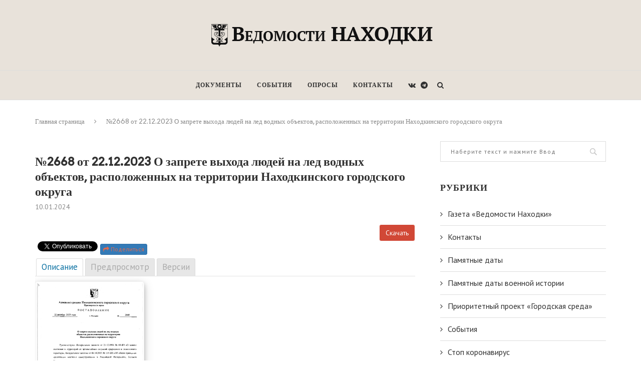

--- FILE ---
content_type: text/html; charset=UTF-8
request_url: https://ved-nakhodka.ru/mdocs-posts/%E2%84%962668-%D0%BE%D1%82-22-12-2023-%D0%BE-%D0%B7%D0%B0%D0%BF%D1%80%D0%B5%D1%82%D0%B5-%D0%B2%D1%8B%D1%85%D0%BE%D0%B4%D0%B0-%D0%BB%D1%8E%D0%B4%D0%B5%D0%B9-%D0%BD%D0%B0-%D0%BB%D0%B5%D0%B4-%D0%B2%D0%BE/
body_size: 161758
content:
<!DOCTYPE html>
<html lang="ru-RU">
<head>
	<meta charset="UTF-8">
	<meta http-equiv="X-UA-Compatible" content="IE=edge">
	<meta name="viewport" content="width=device-width, initial-scale=1">
	<link rel="profile" href="http://gmpg.org/xfn/11" />
			<link rel="shortcut icon" href="https://ved-nakhodka.ru/wp-content/uploads/2018/12/ico.png" type="image/x-icon" />
		<link rel="apple-touch-icon" sizes="180x180" href="https://ved-nakhodka.ru/wp-content/uploads/2018/12/ico.png">
		<link rel="alternate" type="application/rss+xml" title="Ведомости Находки RSS Feed" href="https://ved-nakhodka.ru/feed/" />
	<link rel="alternate" type="application/atom+xml" title="Ведомости Находки Atom Feed" href="https://ved-nakhodka.ru/feed/atom/" />
	<link rel="pingback" href="https://ved-nakhodka.ru/xmlrpc.php" />
	<!--[if lt IE 9]>
	<script src="https://ved-nakhodka.ru/wp-content/themes/soledad/js/html5.js"></script>
	<![endif]-->
	<title>№2668 от 22.12.2023 О запрете выхода людей на лед водных объектов, расположенных на территории Находкинского городского округа &#8212; Ведомости Находки</title>
<meta name='robots' content='max-image-preview:large' />
	<style>img:is([sizes="auto" i], [sizes^="auto," i]) { contain-intrinsic-size: 3000px 1500px }</style>
	<link rel='dns-prefetch' href='//maxcdn.bootstrapcdn.com' />
<link rel='dns-prefetch' href='//use.fontawesome.com' />
<link rel='dns-prefetch' href='//fonts.googleapis.com' />
<link rel="alternate" type="application/rss+xml" title="Ведомости Находки &raquo; Лента" href="https://ved-nakhodka.ru/feed/" />
<link rel="alternate" type="application/rss+xml" title="Ведомости Находки &raquo; Лента комментариев" href="https://ved-nakhodka.ru/comments/feed/" />
<script type="text/javascript">
/* <![CDATA[ */
window._wpemojiSettings = {"baseUrl":"https:\/\/s.w.org\/images\/core\/emoji\/16.0.1\/72x72\/","ext":".png","svgUrl":"https:\/\/s.w.org\/images\/core\/emoji\/16.0.1\/svg\/","svgExt":".svg","source":{"concatemoji":"https:\/\/ved-nakhodka.ru\/wp-includes\/js\/wp-emoji-release.min.js?ver=6.8.3"}};
/*! This file is auto-generated */
!function(s,n){var o,i,e;function c(e){try{var t={supportTests:e,timestamp:(new Date).valueOf()};sessionStorage.setItem(o,JSON.stringify(t))}catch(e){}}function p(e,t,n){e.clearRect(0,0,e.canvas.width,e.canvas.height),e.fillText(t,0,0);var t=new Uint32Array(e.getImageData(0,0,e.canvas.width,e.canvas.height).data),a=(e.clearRect(0,0,e.canvas.width,e.canvas.height),e.fillText(n,0,0),new Uint32Array(e.getImageData(0,0,e.canvas.width,e.canvas.height).data));return t.every(function(e,t){return e===a[t]})}function u(e,t){e.clearRect(0,0,e.canvas.width,e.canvas.height),e.fillText(t,0,0);for(var n=e.getImageData(16,16,1,1),a=0;a<n.data.length;a++)if(0!==n.data[a])return!1;return!0}function f(e,t,n,a){switch(t){case"flag":return n(e,"\ud83c\udff3\ufe0f\u200d\u26a7\ufe0f","\ud83c\udff3\ufe0f\u200b\u26a7\ufe0f")?!1:!n(e,"\ud83c\udde8\ud83c\uddf6","\ud83c\udde8\u200b\ud83c\uddf6")&&!n(e,"\ud83c\udff4\udb40\udc67\udb40\udc62\udb40\udc65\udb40\udc6e\udb40\udc67\udb40\udc7f","\ud83c\udff4\u200b\udb40\udc67\u200b\udb40\udc62\u200b\udb40\udc65\u200b\udb40\udc6e\u200b\udb40\udc67\u200b\udb40\udc7f");case"emoji":return!a(e,"\ud83e\udedf")}return!1}function g(e,t,n,a){var r="undefined"!=typeof WorkerGlobalScope&&self instanceof WorkerGlobalScope?new OffscreenCanvas(300,150):s.createElement("canvas"),o=r.getContext("2d",{willReadFrequently:!0}),i=(o.textBaseline="top",o.font="600 32px Arial",{});return e.forEach(function(e){i[e]=t(o,e,n,a)}),i}function t(e){var t=s.createElement("script");t.src=e,t.defer=!0,s.head.appendChild(t)}"undefined"!=typeof Promise&&(o="wpEmojiSettingsSupports",i=["flag","emoji"],n.supports={everything:!0,everythingExceptFlag:!0},e=new Promise(function(e){s.addEventListener("DOMContentLoaded",e,{once:!0})}),new Promise(function(t){var n=function(){try{var e=JSON.parse(sessionStorage.getItem(o));if("object"==typeof e&&"number"==typeof e.timestamp&&(new Date).valueOf()<e.timestamp+604800&&"object"==typeof e.supportTests)return e.supportTests}catch(e){}return null}();if(!n){if("undefined"!=typeof Worker&&"undefined"!=typeof OffscreenCanvas&&"undefined"!=typeof URL&&URL.createObjectURL&&"undefined"!=typeof Blob)try{var e="postMessage("+g.toString()+"("+[JSON.stringify(i),f.toString(),p.toString(),u.toString()].join(",")+"));",a=new Blob([e],{type:"text/javascript"}),r=new Worker(URL.createObjectURL(a),{name:"wpTestEmojiSupports"});return void(r.onmessage=function(e){c(n=e.data),r.terminate(),t(n)})}catch(e){}c(n=g(i,f,p,u))}t(n)}).then(function(e){for(var t in e)n.supports[t]=e[t],n.supports.everything=n.supports.everything&&n.supports[t],"flag"!==t&&(n.supports.everythingExceptFlag=n.supports.everythingExceptFlag&&n.supports[t]);n.supports.everythingExceptFlag=n.supports.everythingExceptFlag&&!n.supports.flag,n.DOMReady=!1,n.readyCallback=function(){n.DOMReady=!0}}).then(function(){return e}).then(function(){var e;n.supports.everything||(n.readyCallback(),(e=n.source||{}).concatemoji?t(e.concatemoji):e.wpemoji&&e.twemoji&&(t(e.twemoji),t(e.wpemoji)))}))}((window,document),window._wpemojiSettings);
/* ]]> */
</script>
<style id='wp-emoji-styles-inline-css' type='text/css'>

	img.wp-smiley, img.emoji {
		display: inline !important;
		border: none !important;
		box-shadow: none !important;
		height: 1em !important;
		width: 1em !important;
		margin: 0 0.07em !important;
		vertical-align: -0.1em !important;
		background: none !important;
		padding: 0 !important;
	}
</style>
<link rel='stylesheet' id='wp-block-library-css' href='https://ved-nakhodka.ru/wp-includes/css/dist/block-library/style.min.css?ver=6.8.3' type='text/css' media='all' />
<style id='wp-block-library-theme-inline-css' type='text/css'>
.wp-block-audio :where(figcaption){color:#555;font-size:13px;text-align:center}.is-dark-theme .wp-block-audio :where(figcaption){color:#ffffffa6}.wp-block-audio{margin:0 0 1em}.wp-block-code{border:1px solid #ccc;border-radius:4px;font-family:Menlo,Consolas,monaco,monospace;padding:.8em 1em}.wp-block-embed :where(figcaption){color:#555;font-size:13px;text-align:center}.is-dark-theme .wp-block-embed :where(figcaption){color:#ffffffa6}.wp-block-embed{margin:0 0 1em}.blocks-gallery-caption{color:#555;font-size:13px;text-align:center}.is-dark-theme .blocks-gallery-caption{color:#ffffffa6}:root :where(.wp-block-image figcaption){color:#555;font-size:13px;text-align:center}.is-dark-theme :root :where(.wp-block-image figcaption){color:#ffffffa6}.wp-block-image{margin:0 0 1em}.wp-block-pullquote{border-bottom:4px solid;border-top:4px solid;color:currentColor;margin-bottom:1.75em}.wp-block-pullquote cite,.wp-block-pullquote footer,.wp-block-pullquote__citation{color:currentColor;font-size:.8125em;font-style:normal;text-transform:uppercase}.wp-block-quote{border-left:.25em solid;margin:0 0 1.75em;padding-left:1em}.wp-block-quote cite,.wp-block-quote footer{color:currentColor;font-size:.8125em;font-style:normal;position:relative}.wp-block-quote:where(.has-text-align-right){border-left:none;border-right:.25em solid;padding-left:0;padding-right:1em}.wp-block-quote:where(.has-text-align-center){border:none;padding-left:0}.wp-block-quote.is-large,.wp-block-quote.is-style-large,.wp-block-quote:where(.is-style-plain){border:none}.wp-block-search .wp-block-search__label{font-weight:700}.wp-block-search__button{border:1px solid #ccc;padding:.375em .625em}:where(.wp-block-group.has-background){padding:1.25em 2.375em}.wp-block-separator.has-css-opacity{opacity:.4}.wp-block-separator{border:none;border-bottom:2px solid;margin-left:auto;margin-right:auto}.wp-block-separator.has-alpha-channel-opacity{opacity:1}.wp-block-separator:not(.is-style-wide):not(.is-style-dots){width:100px}.wp-block-separator.has-background:not(.is-style-dots){border-bottom:none;height:1px}.wp-block-separator.has-background:not(.is-style-wide):not(.is-style-dots){height:2px}.wp-block-table{margin:0 0 1em}.wp-block-table td,.wp-block-table th{word-break:normal}.wp-block-table :where(figcaption){color:#555;font-size:13px;text-align:center}.is-dark-theme .wp-block-table :where(figcaption){color:#ffffffa6}.wp-block-video :where(figcaption){color:#555;font-size:13px;text-align:center}.is-dark-theme .wp-block-video :where(figcaption){color:#ffffffa6}.wp-block-video{margin:0 0 1em}:root :where(.wp-block-template-part.has-background){margin-bottom:0;margin-top:0;padding:1.25em 2.375em}
</style>
<style id='classic-theme-styles-inline-css' type='text/css'>
/*! This file is auto-generated */
.wp-block-button__link{color:#fff;background-color:#32373c;border-radius:9999px;box-shadow:none;text-decoration:none;padding:calc(.667em + 2px) calc(1.333em + 2px);font-size:1.125em}.wp-block-file__button{background:#32373c;color:#fff;text-decoration:none}
</style>
<style id='global-styles-inline-css' type='text/css'>
:root{--wp--preset--aspect-ratio--square: 1;--wp--preset--aspect-ratio--4-3: 4/3;--wp--preset--aspect-ratio--3-4: 3/4;--wp--preset--aspect-ratio--3-2: 3/2;--wp--preset--aspect-ratio--2-3: 2/3;--wp--preset--aspect-ratio--16-9: 16/9;--wp--preset--aspect-ratio--9-16: 9/16;--wp--preset--color--black: #000000;--wp--preset--color--cyan-bluish-gray: #abb8c3;--wp--preset--color--white: #ffffff;--wp--preset--color--pale-pink: #f78da7;--wp--preset--color--vivid-red: #cf2e2e;--wp--preset--color--luminous-vivid-orange: #ff6900;--wp--preset--color--luminous-vivid-amber: #fcb900;--wp--preset--color--light-green-cyan: #7bdcb5;--wp--preset--color--vivid-green-cyan: #00d084;--wp--preset--color--pale-cyan-blue: #8ed1fc;--wp--preset--color--vivid-cyan-blue: #0693e3;--wp--preset--color--vivid-purple: #9b51e0;--wp--preset--gradient--vivid-cyan-blue-to-vivid-purple: linear-gradient(135deg,rgba(6,147,227,1) 0%,rgb(155,81,224) 100%);--wp--preset--gradient--light-green-cyan-to-vivid-green-cyan: linear-gradient(135deg,rgb(122,220,180) 0%,rgb(0,208,130) 100%);--wp--preset--gradient--luminous-vivid-amber-to-luminous-vivid-orange: linear-gradient(135deg,rgba(252,185,0,1) 0%,rgba(255,105,0,1) 100%);--wp--preset--gradient--luminous-vivid-orange-to-vivid-red: linear-gradient(135deg,rgba(255,105,0,1) 0%,rgb(207,46,46) 100%);--wp--preset--gradient--very-light-gray-to-cyan-bluish-gray: linear-gradient(135deg,rgb(238,238,238) 0%,rgb(169,184,195) 100%);--wp--preset--gradient--cool-to-warm-spectrum: linear-gradient(135deg,rgb(74,234,220) 0%,rgb(151,120,209) 20%,rgb(207,42,186) 40%,rgb(238,44,130) 60%,rgb(251,105,98) 80%,rgb(254,248,76) 100%);--wp--preset--gradient--blush-light-purple: linear-gradient(135deg,rgb(255,206,236) 0%,rgb(152,150,240) 100%);--wp--preset--gradient--blush-bordeaux: linear-gradient(135deg,rgb(254,205,165) 0%,rgb(254,45,45) 50%,rgb(107,0,62) 100%);--wp--preset--gradient--luminous-dusk: linear-gradient(135deg,rgb(255,203,112) 0%,rgb(199,81,192) 50%,rgb(65,88,208) 100%);--wp--preset--gradient--pale-ocean: linear-gradient(135deg,rgb(255,245,203) 0%,rgb(182,227,212) 50%,rgb(51,167,181) 100%);--wp--preset--gradient--electric-grass: linear-gradient(135deg,rgb(202,248,128) 0%,rgb(113,206,126) 100%);--wp--preset--gradient--midnight: linear-gradient(135deg,rgb(2,3,129) 0%,rgb(40,116,252) 100%);--wp--preset--font-size--small: 12px;--wp--preset--font-size--medium: 20px;--wp--preset--font-size--large: 32px;--wp--preset--font-size--x-large: 42px;--wp--preset--font-size--normal: 14px;--wp--preset--font-size--huge: 42px;--wp--preset--spacing--20: 0.44rem;--wp--preset--spacing--30: 0.67rem;--wp--preset--spacing--40: 1rem;--wp--preset--spacing--50: 1.5rem;--wp--preset--spacing--60: 2.25rem;--wp--preset--spacing--70: 3.38rem;--wp--preset--spacing--80: 5.06rem;--wp--preset--shadow--natural: 6px 6px 9px rgba(0, 0, 0, 0.2);--wp--preset--shadow--deep: 12px 12px 50px rgba(0, 0, 0, 0.4);--wp--preset--shadow--sharp: 6px 6px 0px rgba(0, 0, 0, 0.2);--wp--preset--shadow--outlined: 6px 6px 0px -3px rgba(255, 255, 255, 1), 6px 6px rgba(0, 0, 0, 1);--wp--preset--shadow--crisp: 6px 6px 0px rgba(0, 0, 0, 1);}:where(.is-layout-flex){gap: 0.5em;}:where(.is-layout-grid){gap: 0.5em;}body .is-layout-flex{display: flex;}.is-layout-flex{flex-wrap: wrap;align-items: center;}.is-layout-flex > :is(*, div){margin: 0;}body .is-layout-grid{display: grid;}.is-layout-grid > :is(*, div){margin: 0;}:where(.wp-block-columns.is-layout-flex){gap: 2em;}:where(.wp-block-columns.is-layout-grid){gap: 2em;}:where(.wp-block-post-template.is-layout-flex){gap: 1.25em;}:where(.wp-block-post-template.is-layout-grid){gap: 1.25em;}.has-black-color{color: var(--wp--preset--color--black) !important;}.has-cyan-bluish-gray-color{color: var(--wp--preset--color--cyan-bluish-gray) !important;}.has-white-color{color: var(--wp--preset--color--white) !important;}.has-pale-pink-color{color: var(--wp--preset--color--pale-pink) !important;}.has-vivid-red-color{color: var(--wp--preset--color--vivid-red) !important;}.has-luminous-vivid-orange-color{color: var(--wp--preset--color--luminous-vivid-orange) !important;}.has-luminous-vivid-amber-color{color: var(--wp--preset--color--luminous-vivid-amber) !important;}.has-light-green-cyan-color{color: var(--wp--preset--color--light-green-cyan) !important;}.has-vivid-green-cyan-color{color: var(--wp--preset--color--vivid-green-cyan) !important;}.has-pale-cyan-blue-color{color: var(--wp--preset--color--pale-cyan-blue) !important;}.has-vivid-cyan-blue-color{color: var(--wp--preset--color--vivid-cyan-blue) !important;}.has-vivid-purple-color{color: var(--wp--preset--color--vivid-purple) !important;}.has-black-background-color{background-color: var(--wp--preset--color--black) !important;}.has-cyan-bluish-gray-background-color{background-color: var(--wp--preset--color--cyan-bluish-gray) !important;}.has-white-background-color{background-color: var(--wp--preset--color--white) !important;}.has-pale-pink-background-color{background-color: var(--wp--preset--color--pale-pink) !important;}.has-vivid-red-background-color{background-color: var(--wp--preset--color--vivid-red) !important;}.has-luminous-vivid-orange-background-color{background-color: var(--wp--preset--color--luminous-vivid-orange) !important;}.has-luminous-vivid-amber-background-color{background-color: var(--wp--preset--color--luminous-vivid-amber) !important;}.has-light-green-cyan-background-color{background-color: var(--wp--preset--color--light-green-cyan) !important;}.has-vivid-green-cyan-background-color{background-color: var(--wp--preset--color--vivid-green-cyan) !important;}.has-pale-cyan-blue-background-color{background-color: var(--wp--preset--color--pale-cyan-blue) !important;}.has-vivid-cyan-blue-background-color{background-color: var(--wp--preset--color--vivid-cyan-blue) !important;}.has-vivid-purple-background-color{background-color: var(--wp--preset--color--vivid-purple) !important;}.has-black-border-color{border-color: var(--wp--preset--color--black) !important;}.has-cyan-bluish-gray-border-color{border-color: var(--wp--preset--color--cyan-bluish-gray) !important;}.has-white-border-color{border-color: var(--wp--preset--color--white) !important;}.has-pale-pink-border-color{border-color: var(--wp--preset--color--pale-pink) !important;}.has-vivid-red-border-color{border-color: var(--wp--preset--color--vivid-red) !important;}.has-luminous-vivid-orange-border-color{border-color: var(--wp--preset--color--luminous-vivid-orange) !important;}.has-luminous-vivid-amber-border-color{border-color: var(--wp--preset--color--luminous-vivid-amber) !important;}.has-light-green-cyan-border-color{border-color: var(--wp--preset--color--light-green-cyan) !important;}.has-vivid-green-cyan-border-color{border-color: var(--wp--preset--color--vivid-green-cyan) !important;}.has-pale-cyan-blue-border-color{border-color: var(--wp--preset--color--pale-cyan-blue) !important;}.has-vivid-cyan-blue-border-color{border-color: var(--wp--preset--color--vivid-cyan-blue) !important;}.has-vivid-purple-border-color{border-color: var(--wp--preset--color--vivid-purple) !important;}.has-vivid-cyan-blue-to-vivid-purple-gradient-background{background: var(--wp--preset--gradient--vivid-cyan-blue-to-vivid-purple) !important;}.has-light-green-cyan-to-vivid-green-cyan-gradient-background{background: var(--wp--preset--gradient--light-green-cyan-to-vivid-green-cyan) !important;}.has-luminous-vivid-amber-to-luminous-vivid-orange-gradient-background{background: var(--wp--preset--gradient--luminous-vivid-amber-to-luminous-vivid-orange) !important;}.has-luminous-vivid-orange-to-vivid-red-gradient-background{background: var(--wp--preset--gradient--luminous-vivid-orange-to-vivid-red) !important;}.has-very-light-gray-to-cyan-bluish-gray-gradient-background{background: var(--wp--preset--gradient--very-light-gray-to-cyan-bluish-gray) !important;}.has-cool-to-warm-spectrum-gradient-background{background: var(--wp--preset--gradient--cool-to-warm-spectrum) !important;}.has-blush-light-purple-gradient-background{background: var(--wp--preset--gradient--blush-light-purple) !important;}.has-blush-bordeaux-gradient-background{background: var(--wp--preset--gradient--blush-bordeaux) !important;}.has-luminous-dusk-gradient-background{background: var(--wp--preset--gradient--luminous-dusk) !important;}.has-pale-ocean-gradient-background{background: var(--wp--preset--gradient--pale-ocean) !important;}.has-electric-grass-gradient-background{background: var(--wp--preset--gradient--electric-grass) !important;}.has-midnight-gradient-background{background: var(--wp--preset--gradient--midnight) !important;}.has-small-font-size{font-size: var(--wp--preset--font-size--small) !important;}.has-medium-font-size{font-size: var(--wp--preset--font-size--medium) !important;}.has-large-font-size{font-size: var(--wp--preset--font-size--large) !important;}.has-x-large-font-size{font-size: var(--wp--preset--font-size--x-large) !important;}
:where(.wp-block-post-template.is-layout-flex){gap: 1.25em;}:where(.wp-block-post-template.is-layout-grid){gap: 1.25em;}
:where(.wp-block-columns.is-layout-flex){gap: 2em;}:where(.wp-block-columns.is-layout-grid){gap: 2em;}
:root :where(.wp-block-pullquote){font-size: 1.5em;line-height: 1.6;}
</style>
<link rel='stylesheet' id='contact-form-7-css' href='https://ved-nakhodka.ru/wp-content/plugins/contact-form-7/includes/css/styles.css?ver=5.1.1' type='text/css' media='all' />
<link rel='stylesheet' id='download-attachments-frontend-css' href='https://ved-nakhodka.ru/wp-content/plugins/download-attachments/css/frontend.css?ver=6.8.3' type='text/css' media='all' />
<link rel='stylesheet' id='memphis-bootstrap.min.css-css' href='https://ved-nakhodka.ru/wp-content/plugins/memphis-documents-library/bootstrap/bootstrap.min.css?ver=cf766f00beaf1b5dea8b71a6940175c4' type='text/css' media='all' />
<link rel='stylesheet' id='font-awesome.min.css-css' href='https://use.fontawesome.com/releases/v5.2.0/css/all.css?ver=cf766f00beaf1b5dea8b71a6940175c4' type='text/css' media='all' />
<link rel='stylesheet' id='memphis-documents.css-css' href='https://ved-nakhodka.ru/wp-content/plugins/memphis-documents-library//memphis-documents.min.css?ver=cf766f00beaf1b5dea8b71a6940175c4' type='text/css' media='all' />
<style id='memphis-documents.css-inline-css' type='text/css'>

		/*body { background: inherit; } CAN'T REMEMBER WHY I PUT THIS IN?*/
		dd, li { margin: 0; }
		#mdocs-list-table .mdocs-name { width: 15%; }
		#mdocs-list-table .mdocs-description { width: 30%; }
		#mdocs-list-table .mdocs-downloads { width: 12%; }
		#mdocs-list-table .mdocs-version { width: 9%; }
		#mdocs-list-table .mdocs-author { width: 9%; }
		#mdocs-list-table .mdocs-real-author { width: 9%; }
		#mdocs-list-table .mdocs-modified { width: 15%; }
		#mdocs-list-table .mdocs-rating { width: 10%; }
		#mdocs-list-table .mdocs-download { width: 12%; }
		#mdocs-list-table .mdocs-file-size { width: 10%; }
		#mdocs-list-table .mdocs-file-type { width: 9%; }
		.mdocs-download-btn-config:hover { background: #c34131; color: #ffffff; }
		.mdocs-download-btn-config { color: #ffffff; background: #d14836 ; }
		.mdocs-download-btn, .mdocs-download-btn:active { border: solid 1px #ffffff !important; color: #ffffff !important; background: #d14836 !important;  }
		.mdocs-download-btn:hover { background: #c34131 !important; color: #ffffff !important;}
		.mdocs-container table, .mdocs-show-container, .mdocs-versions-body, .mdocs-container table #desc p { font-size: 14px !important; }
		.mdocs-navbar-default { background-color: #f8f8f8; border: solid #c4c4c4 1px; }
		.mdocs-navbar-default .navbar-nav > li > a, .mdocs-navbar-default .navbar-brand { color: #777777; }
		.mdocs-navbar-default .navbar-nav > li > a:hover,
		.mdocs-navbar-default .navbar-brand:hover,
		.mdocs-navbar-default .navbar-nav > li > a:focus { color: #333333; }
		.mdocs-tooltip { list-style: none; }
		#mdocs-post-title {  }
		.entry-summary {  }
		.table > thead > tr > td.mdocs-success,
		.table > tbody > tr > td.mdocs-success,
		.table > tfoot > tr > td.mdocs-success,
		.table > thead > tr > th.mdocs-success,
		.table > tbody > tr > th.mdocs-success,
		.table > tfoot > tr > th.mdocs-success,
		.table > thead > tr.mdocs-success > td,
		.table > tbody > tr.mdocs-success > td,
		.table > tfoot > tr.mdocs-success > td,
		.table > thead > tr.mdocs-success > th,
		.table > tbody > tr.mdocs-success > th,
		.table > tfoot > tr.mdocs-success > th {
		  background-color: #dff0d8;
		}
		.table-hover > tbody > tr > td.mdocs-success:hover,
		.table-hover > tbody > tr > th.mdocs-success:hover,
		.table-hover > tbody > tr.mdocs-success:hover > td,
		.table-hover > tbody > tr:hover > .mdocs-success,
		.table-hover > tbody > tr.mdocs-success:hover > th {
		  background-color: #d0e9c6;
		}
		.table > thead > tr > td.mdocs-info,
		.table > tbody > tr > td.mdocs-info,
		.table > tfoot > tr > td.mdocs-info,
		.table > thead > tr > th.mdocs-info,
		.table > tbody > tr > th.mdocs-info,
		.table > tfoot > tr > th.mdocs-info,
		.table > thead > tr.mdocs-info > td,
		.table > tbody > tr.mdocs-info > td,
		.table > tfoot > tr.mdocs-info > td,
		.table > thead > tr.mdocs-info > th,
		.table > tbody > tr.mdocs-info > th,
		.table > tfoot > tr.mdocs-info > th {
		  background-color: #d9edf7;
		}
		.table-hover > tbody > tr > td.mdocs-info:hover,
		.table-hover > tbody > tr > th.mdocs-info:hover,
		.table-hover > tbody > tr.mdocs-info:hover > td,
		.table-hover > tbody > tr:hover > .mdocs-info,
		.table-hover > tbody > tr.mdocs-info:hover > th {
		  background-color: #c4e3f3;
		}
		.mdocs table td,.mdocs table th { border: none; }
		.mdocs a { text-decoration: none !important; }
	
</style>
<link rel='stylesheet' id='penci-oswald-css' href='//fonts.googleapis.com/css?family=Oswald%3A400&#038;ver=6.8.3' type='text/css' media='all' />
<link rel='stylesheet' id='penci-fonts-css' href='//fonts.googleapis.com/css?family=Raleway%3A300%2C300italic%2C400%2C400italic%2C500%2C500italic%2C700%2C700italic%2C800%2C800italic%7CPlayfair+Display+SC%3A300%2C300italic%2C400%2C400italic%2C500%2C500italic%2C700%2C700italic%2C800%2C800italic%7CMontserrat%3A300%2C300italic%2C400%2C400italic%2C500%2C500italic%2C700%2C700italic%2C800%2C800italic%7CArvo%3A300%2C300italic%2C400%2C400italic%2C500%2C500italic%2C700%2C700italic%2C800%2C800italic%7CPT+Sans%3A300%2C300italic%2C400%2C400italic%2C500%2C500italic%2C700%2C700italic%2C800%2C800italic%7CCrimson+Text%3A300%2C300italic%2C400%2C400italic%2C500%2C500italic%2C700%2C700italic%2C800%2C800italic%26subset%3Dcyrillic%2Ccyrillic-ext%2Cgreek%2Cgreek-ext%2Clatin-ext&#038;ver=1.0' type='text/css' media='all' />
<link rel='stylesheet' id='penci_style-css' href='https://ved-nakhodka.ru/wp-content/themes/soledad/style.css?ver=6.1' type='text/css' media='all' />
<link rel='stylesheet' id='instag-slider-css' href='https://ved-nakhodka.ru/wp-content/plugins/instagram-slider-widget/assets/css/instag-slider.css?ver=1.4.0' type='text/css' media='all' />
<script type="text/javascript" src="https://ved-nakhodka.ru/wp-includes/js/jquery/jquery.min.js?ver=3.7.1" id="jquery-core-js"></script>
<script type="text/javascript" src="https://ved-nakhodka.ru/wp-includes/js/jquery/jquery-migrate.min.js?ver=3.4.1" id="jquery-migrate-js"></script>
<script type="text/javascript" src="//maxcdn.bootstrapcdn.com/bootstrap/3.3.7/js/bootstrap.min.js?ver=cf766f00beaf1b5dea8b71a6940175c4" id="bootstrap.min.js-js"></script>
<script type="text/javascript" id="memphis-documents.js-js-extra">
/* <![CDATA[ */
var mdocs_js = {"version_file":"\u0412\u044b \u0441\u043e\u0431\u0438\u0440\u0430\u0435\u0442\u0435\u0441\u044c \u0443\u0434\u0430\u043b\u0438\u0442\u044c \u044d\u0442\u043e\u0442 \u0444\u0430\u0439\u043b. \u041f\u043e\u0441\u043b\u0435 \u0443\u0434\u0430\u043b\u0435\u043d\u0438\u044f \u0432\u044b \u043f\u043e\u0442\u0435\u0440\u044f\u0435\u0442\u0435 \u044d\u0442\u043e\u0442 \u0444\u0430\u0439\u043b!\n\n'Cancel', \u0447\u0442\u043e\u0431\u044b \u043e\u0442\u043c\u0435\u043d\u0438\u0442\u044c, 'OK ', \u0447\u0442\u043e\u0431\u044b \u0443\u0434\u0430\u043b\u0438\u0442\u044c.","version_delete":"\u0412\u044b \u0443\u0434\u0430\u043b\u044f\u0435\u0442\u0435 \u0432\u0435\u0440\u0441\u0438\u044e. \u041f\u0440\u0438 \u0443\u0434\u0430\u043b\u0435\u043d\u0438\u0438 \u0432\u044b \u043f\u043e\u0442\u0435\u0440\u044f\u0435\u0442\u0435 \u0434\u0430\u043d\u043d\u0443\u044e \u0432\u0435\u0440\u0441\u0438\u044e \u0444\u0430\u0439\u043b\u0430!\n\n\"\u041e\u041a\" \u0434\u043b\u044f \u0443\u0434\u0430\u043b\u0435\u043d\u0438\u044f.","category_delete":"\u0412\u044b \u0443\u0434\u0430\u043b\u044f\u0435\u0442\u0435 \u043a\u0430\u0442\u0430\u043b\u043e\u0433. \u0412\u0441\u0435 \u0444\u0430\u0439\u043b\u044b, \u043d\u0430\u0445\u043e\u0434\u044f\u0449\u0438\u0435\u0441\u044f \u0432 \u043d\u0451\u043c, \u0431\u0443\u0434\u0443\u0442 \u0443\u0434\u0430\u043b\u0435\u043d\u044b.\n\n\"\u041e\u0442\u043c\u0435\u043d\u0430\" \u0434\u043b\u044f \u043e\u0441\u0442\u0430\u043d\u043e\u0432\u043a\u0438. \"\u041e\u041a\" \u0434\u043b\u044f \u0443\u0434\u0430\u043b\u0435\u043d\u0438\u044f.","remove":"\u0423\u0431\u0440\u0430\u0442\u044c","new_category":"\u041d\u043e\u0432\u0430\u044f \u043f\u0430\u043f\u043a\u0430","leave_page":"\u0412\u044b \u0434\u0435\u0439\u0441\u0442\u0432\u0438\u0442\u0435\u043b\u044c\u043d\u043e \u0445\u043e\u0442\u0438\u0442\u0435 \u043f\u043e\u043a\u0438\u043d\u0443\u0442\u044c \u0434\u0430\u043d\u043d\u0443\u044e \u0441\u0442\u0440\u0430\u043d\u0438\u0446\u0443?","category_support":"Memphis Documents Library \u043f\u043e\u0434\u0434\u0435\u0440\u0436\u0438\u0432\u0430\u0435\u0442 2 \u043f\u043e\u0434\u043a\u0430\u0442\u0435\u0433\u043e\u0440\u0438\u0438.","restore_warning":"\u0412\u044b \u0443\u0432\u0435\u0440\u0435\u043d\u044b, \u0447\u0442\u043e \u0445\u043e\u0442\u0438\u0442\u0435 \u043f\u0440\u043e\u0434\u043e\u043b\u0436\u0438\u0442\u044c? \u0412\u0441\u0435 \u0444\u0430\u0439\u043b\u044b, \u043f\u0443\u0431\u043b\u0438\u043a\u0430\u0446\u0438\u0438 \u0438 \u043a\u0430\u0442\u0430\u043b\u043e\u0433\u0438 \u0431\u0443\u0434\u0443\u0442 \u0423\u0414\u0410\u041b\u0415\u041d\u042b.","add_folder":"\u0414\u043e\u0431\u0430\u0432\u0438\u0442\u044c \u043f\u0430\u043f\u043a\u0443 mDocs","update_doc":"\u041e\u0431\u043d\u043e\u0432\u043b\u0435\u043d\u0438\u0435 \u0434\u043e\u043a\u0443\u043c\u0435\u043d\u0442\u0430","update_doc_btn":"\u041e\u0431\u043d\u043e\u0432\u0438\u0442\u044c \u0434\u043e\u043a\u0443\u043c\u0435\u043d\u0442","add_doc":"\u0414\u043e\u0431\u0430\u0432\u043b\u0435\u043d\u0438\u0435 \u0434\u043e\u043a\u0443\u043c\u0435\u043d\u0442\u0430","add_doc_btn":"\u0414\u043e\u0431\u0430\u0432\u0438\u0442\u044c \u0434\u043e\u043a\u0443\u043c\u0435\u043d\u0442","current_file":"\u0422\u0435\u043a\u0443\u0449\u0438\u0439 \u0444\u0430\u0439\u043b","patch_text_3_0_1":"\u041e\u0431\u043d\u043e\u0432\u043b\u0435\u043d\u0438\u0435 \u043d\u0430\u0447\u0430\u0442\u043e, \u041d\u0415 \u041f\u041e\u041a\u0418\u0414\u0410\u0419\u0422\u0415 \u042d\u0422\u0423 \u0421\u0422\u0420\u0410\u041d\u0418\u0426\u0423!","patch_text_3_0_2":"\u041f\u043e\u043f\u0435\u0439\u0442\u0435 \u043a\u043e\u0444\u0435, \u043e\u043f\u0435\u0440\u0430\u0446\u0438\u044f \u043c\u043e\u0436\u0435\u0442 \u0437\u0430\u043d\u044f\u0442\u044c \u043f\u0440\u043e\u0434\u043e\u043b\u0436\u0438\u0442\u0435\u043b\u044c\u043d\u043e\u0435 \u0432\u0440\u0435\u043c\u044f.","create_export_file":"\u0421\u043e\u0437\u0434\u0430\u043d\u0438\u0435 \u0444\u0430\u0439\u043b\u0430 \u044d\u043a\u0441\u043f\u043e\u0440\u0442\u0430, \u0436\u0434\u0438\u0442\u0435...","export_creation_complete_starting_download":"\u0421\u043e\u0437\u0434\u0430\u043d\u0438\u0435 \u0444\u0430\u0439\u043b\u0430 \u044d\u043a\u0441\u043f\u043e\u0440\u0442\u0430 \u0437\u0430\u0432\u0435\u0440\u0448\u0435\u043d\u043e, \u043d\u0430\u0447\u0438\u043d\u0430\u044e \u0437\u0430\u0433\u0440\u0443\u0437\u043a\u0443 zip-\u0444\u0430\u0439\u043b\u0430.","sharing":"\u041f\u043e\u0434\u0435\u043b\u0438\u0442\u044c\u0441\u044f","download_page":"\u0421\u0442\u0440\u0430\u043d\u0438\u0446\u0430 \u0437\u0430\u0433\u0440\u0443\u0437\u043a\u0438","direct_download":"\u041f\u0440\u044f\u043c\u0430\u044f \u0437\u0430\u0433\u0440\u0443\u0437\u043a\u0430","levels":"2","blog_id":"1","plugin_url":"https:\/\/ved-nakhodka.ru\/wp-content\/plugins\/memphis-documents-library\/","ajaxurl":"https:\/\/ved-nakhodka.ru\/wp-admin\/admin-ajax.php","dropdown_toggle_fix":"","mdocs_debug":"","mdocs_debug_text":"\u0412\u0435\u0440\u0441\u0438\u044f MDOCS \u0434\u043b\u044f \u0440\u0430\u0437\u0440\u0430\u0431\u043e\u0442\u0447\u0438\u043a\u043e\u0432<br>[\u0412\u0421\u0415 \u041e\u0428\u0418\u0411\u041a\u0418 \u041f\u041e\u0414\u041b\u0415\u0416\u0410\u0422 \u0420\u0410\u041f\u041e\u0420\u0422\u0423]","mdocs_ajax_nonce":"0cd38ef25a","mdocs_is_admin":"","add_file":"\u0414\u043e\u0431\u0430\u0432\u0438\u0442\u044c \u0444\u0430\u0439\u043b mDocs"};
/* ]]> */
</script>
<script type="text/javascript" src="https://ved-nakhodka.ru/wp-content/plugins/memphis-documents-library//memphis-documents.min.js?ver=cf766f00beaf1b5dea8b71a6940175c4" id="memphis-documents.js-js"></script>
<script type="text/javascript" src="https://ved-nakhodka.ru/wp-content/plugins/instagram-slider-widget/assets/js/jquery.flexslider-min.js?ver=2.2" id="jquery-pllexi-slider-js"></script>
<link rel="https://api.w.org/" href="https://ved-nakhodka.ru/wp-json/" /><link rel="EditURI" type="application/rsd+xml" title="RSD" href="https://ved-nakhodka.ru/xmlrpc.php?rsd" />
<meta name="generator" content="WordPress 6.8.3" />
<link rel="canonical" href="https://ved-nakhodka.ru/mdocs-posts/%e2%84%962668-%d0%be%d1%82-22-12-2023-%d0%be-%d0%b7%d0%b0%d0%bf%d1%80%d0%b5%d1%82%d0%b5-%d0%b2%d1%8b%d1%85%d0%be%d0%b4%d0%b0-%d0%bb%d1%8e%d0%b4%d0%b5%d0%b9-%d0%bd%d0%b0-%d0%bb%d0%b5%d0%b4-%d0%b2%d0%be/" />
<link rel='shortlink' href='https://ved-nakhodka.ru/?p=37403' />
<link rel="alternate" title="oEmbed (JSON)" type="application/json+oembed" href="https://ved-nakhodka.ru/wp-json/oembed/1.0/embed?url=https%3A%2F%2Fved-nakhodka.ru%2Fmdocs-posts%2F%25e2%2584%25962668-%25d0%25be%25d1%2582-22-12-2023-%25d0%25be-%25d0%25b7%25d0%25b0%25d0%25bf%25d1%2580%25d0%25b5%25d1%2582%25d0%25b5-%25d0%25b2%25d1%258b%25d1%2585%25d0%25be%25d0%25b4%25d0%25b0-%25d0%25bb%25d1%258e%25d0%25b4%25d0%25b5%25d0%25b9-%25d0%25bd%25d0%25b0-%25d0%25bb%25d0%25b5%25d0%25b4-%25d0%25b2%25d0%25be%2F" />
<link rel="alternate" title="oEmbed (XML)" type="text/xml+oembed" href="https://ved-nakhodka.ru/wp-json/oembed/1.0/embed?url=https%3A%2F%2Fved-nakhodka.ru%2Fmdocs-posts%2F%25e2%2584%25962668-%25d0%25be%25d1%2582-22-12-2023-%25d0%25be-%25d0%25b7%25d0%25b0%25d0%25bf%25d1%2580%25d0%25b5%25d1%2582%25d0%25b5-%25d0%25b2%25d1%258b%25d1%2585%25d0%25be%25d0%25b4%25d0%25b0-%25d0%25bb%25d1%258e%25d0%25b4%25d0%25b5%25d0%25b9-%25d0%25bd%25d0%25b0-%25d0%25bb%25d0%25b5%25d0%25b4-%25d0%25b2%25d0%25be%2F&#038;format=xml" />
<script type="application/x-javascript">
	jQuery( document ).ready(function() { mdocs_wp(); });	
</script>
	<style type="text/css">
																													</style>
	<style type="text/css">
																											</style>
<script>var portfolioDataJs = portfolioDataJs || [];</script>    <style type="text/css">
				h1, h2, h3, h4, h5, h6, h2.penci-heading-video, #navigation .menu li a, .penci-photo-2-effect figcaption h2, .headline-title, a.penci-topbar-post-title, #sidebar-nav .menu li a, .penci-slider .pencislider-container .pencislider-content .pencislider-title, .penci-slider
		.pencislider-container .pencislider-content .pencislider-button,
		.author-quote span, .penci-more-link a.more-link, .penci-post-share-box .dt-share, .post-share a .dt-share, .author-content h5, .post-pagination h5, .post-box-title, .penci-countdown .countdown-amount, .penci-countdown .countdown-period, .penci-pagination a, .penci-pagination .disable-url, ul.footer-socials li a span,
		.widget input[type="submit"], .widget button[type="submit"], .penci-sidebar-content .widget-title, #respond h3.comment-reply-title span, .widget-social.show-text a span, .footer-widget-wrapper .widget .widget-title,
		.container.penci-breadcrumb span, .container.penci-breadcrumb span a, .penci-container-inside.penci-breadcrumb span, .penci-container-inside.penci-breadcrumb span a, .container.penci-breadcrumb span, .container.penci-breadcrumb span a, .error-404 .go-back-home a, .post-entry .penci-portfolio-filter ul li a, .penci-portfolio-filter ul li a, .portfolio-overlay-content .portfolio-short .portfolio-title a, .home-featured-cat-content .magcat-detail h3 a, .post-entry blockquote cite,
		.post-entry blockquote .author, .tags-share-box.hide-tags.page-share .share-title, .widget ul.side-newsfeed li .side-item .side-item-text h4 a, .thecomment .comment-text span.author, .thecomment .comment-text span.author a, .post-comments span.reply a, #respond h3, #respond label, .wpcf7 label, #respond #submit, .wpcf7 input[type="submit"], .widget_wysija input[type="submit"], .archive-box span,
		.archive-box h1, .gallery .gallery-caption, .contact-form input[type=submit], ul.penci-topbar-menu > li a, div.penci-topbar-menu > ul > li a, .featured-style-29 .penci-featured-slider-button a, .pencislider-container .pencislider-content .pencislider-title, .pencislider-container
		.pencislider-content .pencislider-button, ul.homepage-featured-boxes .penci-fea-in.boxes-style-3 h4 span span, .pencislider-container .pencislider-content .pencislider-button, .woocommerce div.product .woocommerce-tabs .panel #respond .comment-reply-title, .penci-recipe-index-wrap .penci-index-more-link a, .penci-menu-hbg .menu li a, #sidebar-nav .menu li a, .penci-readmore-btn.penci-btn-make-button a, 
		.bos_searchbox_widget_class #flexi_searchbox h1, .bos_searchbox_widget_class #flexi_searchbox h2, .bos_searchbox_widget_class #flexi_searchbox h3, .bos_searchbox_widget_class #flexi_searchbox h4,
		.bos_searchbox_widget_class #flexi_searchbox #b_searchboxInc .b_submitButton_wrapper .b_submitButton:hover, .bos_searchbox_widget_class #flexi_searchbox #b_searchboxInc .b_submitButton_wrapper .b_submitButton,
		.penci-featured-cat-seemore.penci-btn-make-button a { font-family: 'Arvo', serif; font-weight: normal; }
		.featured-style-29 .penci-featured-slider-button a, #bbpress-forums #bbp-search-form .button{ font-weight: bold; }
						body, textarea, #respond textarea, .widget input[type="text"], .widget input[type="email"], .widget input[type="date"], .widget input[type="number"], .wpcf7 textarea, .mc4wp-form input, #respond input, .wpcf7 input, #searchform input.search-input, ul.homepage-featured-boxes .penci-fea-in
		h4, .widget.widget_categories ul li span.category-item-count, .about-widget .about-me-heading, .widget ul.side-newsfeed li .side-item .side-item-text .side-item-meta { font-family: 'PT Sans', sans-serif; }
		p { line-height: 1.8; }
						.header-slogan .header-slogan-text{ font-family: 'Crimson Text', serif;  }
						.penci-hide-tagupdated{ display: none !important; }
				.header-slogan .header-slogan-text { font-style:normal; }
						.header-slogan .header-slogan-text { font-weight:normal; }
						.header-slogan .header-slogan-text { font-size:15px; }
						body, .widget ul li a{ font-size: 16px; }
		.widget ul li, .post-entry, p, .post-entry p { font-size: 16px; line-height: 1.8; }
						h1, h2, h3, h4, h5, h6, #sidebar-nav .menu li a, #navigation .menu li a, a.penci-topbar-post-title, .penci-slider .pencislider-container .pencislider-content .pencislider-title, .penci-slider .pencislider-container .pencislider-content .pencislider-button,
		.headline-title, .author-quote span, .penci-more-link a.more-link, .author-content h5, .post-pagination h5, .post-box-title, .penci-countdown .countdown-amount, .penci-countdown .countdown-period, .penci-pagination a, .penci-pagination .disable-url, ul.footer-socials li a span,
		.penci-sidebar-content .widget-title, #respond h3.comment-reply-title span, .widget-social.show-text a span, .footer-widget-wrapper .widget .widget-title, .error-404 .go-back-home a, .home-featured-cat-content .magcat-detail h3 a, .post-entry blockquote cite, .pencislider-container .pencislider-content .pencislider-title, .pencislider-container
		.pencislider-content .pencislider-button, .post-entry blockquote .author, .tags-share-box.hide-tags.page-share .share-title, .widget ul.side-newsfeed li .side-item .side-item-text h4 a, .thecomment .comment-text span.author, .thecomment .comment-text span.author a, #respond h3, #respond label, .wpcf7 label, #respond #submit, .wpcf7 input[type="submit"], .widget_wysija input[type="submit"], .archive-box span,
		.archive-box h1, .gallery .gallery-caption, .widget input[type="submit"], .widget button[type="submit"], .contact-form input[type=submit], ul.penci-topbar-menu > li a, div.penci-topbar-menu > ul > li a, .penci-recipe-index-wrap .penci-index-more-link a, #bbpress-forums #bbp-search-form .button, .penci-menu-hbg .menu li a, #sidebar-nav .menu li a, .penci-readmore-btn.penci-btn-make-button a, .penci-featured-cat-seemore.penci-btn-make-button a { font-weight: 700; }
								.featured-area .penci-image-holder, .featured-area .penci-slider4-overlay, .featured-area .penci-slide-overlay .overlay-link, .featured-style-29 .featured-slider-overlay, .penci-slider38-overlay{ border-radius: ; -webkit-border-radius: ; }
		.penci-featured-content-right:before{ border-top-right-radius: ; border-bottom-right-radius: ; }
		.penci-flat-overlay .penci-slide-overlay .penci-mag-featured-content:before{ border-bottom-left-radius: ; border-bottom-right-radius: ; }
						.container-single .post-image{ border-radius: ; -webkit-border-radius: ; }
						.penci-mega-thumbnail .penci-image-holder{ border-radius: ; -webkit-border-radius: ; }
								body.penci-body-boxed { background-color:#e8e2da; }
																				.penci-page-header h1 { text-transform: none; }
								.wp-caption p.wp-caption-text, .penci-featured-caption { font-style: normal; }
						.penci-single-style-7:not( .penci-single-pheader-noimg ).penci_sidebar #main article.post, .penci-single-style-3:not( .penci-single-pheader-noimg ).penci_sidebar #main article.post { background-color: #ffffff; }
		@media only screen and (max-width: 767px){ .standard-post-special_wrapper { background: #ffffff; } }
		.wrapper-boxed, .wrapper-boxed.enable-boxed, .home-pupular-posts-title span, .penci-homepage-title, .penci-post-box-meta.penci-post-box-grid .penci-post-share-box, .penci-pagination.penci-ajax-more a.penci-ajax-more-button, .penci-sidebar-content .widget-title, #searchform input.search-input, .woocommerce .woocommerce-product-search input[type="search"], .overlay-post-box-meta, .widget ul.side-newsfeed li.featured-news2 .side-item .side-item-text, .widget select, .widget select option, .woocommerce .woocommerce-error, .woocommerce .woocommerce-info, .woocommerce .woocommerce-message, .post-entry th, #penci-demobar, #penci-demobar .style-toggle, .grid-overlay-meta .grid-header-box, .header-standard.standard-overlay-meta{ background-color: #ffffff; }
		.penci-grid .list-post.list-boxed-post .item > .thumbnail:before{ border-right-color: #ffffff; }
		.penci-grid .list-post.list-boxed-post:nth-of-type(2n+2) .item > .thumbnail:before{ border-left-color: #ffffff; }
						.widget ul li, .grid-mixed, .penci-post-box-meta, .penci-pagination.penci-ajax-more a.penci-ajax-more-button, .widget-social a i, .penci-home-popular-posts, .header-header-1.has-bottom-line, .header-header-4.has-bottom-line, .header-header-7.has-bottom-line, .container-single .post-entry .post-tags a, .tags-share-box, .post-author, .post-pagination, .post-related, .post-comments .post-title-box, .comments .comment, #respond textarea, .wpcf7 textarea, #respond input, .wpcf7 input, .widget_wysija input, #respond h3, #searchform input.search-input, .post-password-form input[type="text"], .post-password-form input[type="email"], .post-password-form input[type="password"], .post-password-form input[type="number"], .penci-recipe, .penci-recipe-heading, .penci-recipe-ingredients, .penci-recipe-notes, .penci-pagination ul.page-numbers li span, .penci-pagination ul.page-numbers li a, #comments_pagination span, #comments_pagination a, body.author .post-author, .tags-share-box.hide-tags.page-share, .penci-grid li.list-post, .penci-grid li.list-boxed-post-2 .content-boxed-2, .home-featured-cat-content .mag-post-box, .home-featured-cat-content.style-2 .mag-post-box.first-post, .home-featured-cat-content.style-10 .mag-post-box.first-post, .widget select, .widget ul ul, .widget input[type="text"], .widget input[type="email"], .widget input[type="date"], .widget input[type="number"], .widget input[type="search"], .widget .tagcloud a, #wp-calendar tbody td, .woocommerce div.product .entry-summary div[itemprop="description"] td, .woocommerce div.product .entry-summary div[itemprop="description"] th, .woocommerce div.product .woocommerce-tabs #tab-description td, .woocommerce div.product .woocommerce-tabs #tab-description th, .woocommerce-product-details__short-description td, th, .woocommerce ul.cart_list li, .woocommerce ul.product_list_widget li, .woocommerce .widget_shopping_cart .total, .woocommerce.widget_shopping_cart .total, .woocommerce .woocommerce-product-search input[type="search"], .woocommerce nav.woocommerce-pagination ul li a, .woocommerce nav.woocommerce-pagination ul li span, .woocommerce div.product .product_meta, .woocommerce div.product .woocommerce-tabs ul.tabs, .woocommerce div.product .related > h2, .woocommerce div.product .upsells > h2, .woocommerce #reviews #comments ol.commentlist li .comment-text, .woocommerce table.shop_table td, .post-entry td, .post-entry th, #add_payment_method .cart-collaterals .cart_totals tr td, #add_payment_method .cart-collaterals .cart_totals tr th, .woocommerce-cart .cart-collaterals .cart_totals tr td, .woocommerce-cart .cart-collaterals .cart_totals tr th, .woocommerce-checkout .cart-collaterals .cart_totals tr td, .woocommerce-checkout .cart-collaterals .cart_totals tr th, .woocommerce-cart .cart-collaterals .cart_totals table, .woocommerce-cart table.cart td.actions .coupon .input-text, .woocommerce table.shop_table a.remove, .woocommerce form .form-row .input-text, .woocommerce-page form .form-row .input-text, .woocommerce .woocommerce-error, .woocommerce .woocommerce-info, .woocommerce .woocommerce-message, .woocommerce form.checkout_coupon, .woocommerce form.login, .woocommerce form.register, .woocommerce form.checkout table.shop_table, .woocommerce-checkout #payment ul.payment_methods, .post-entry table, .wrapper-penci-review, .penci-review-container.penci-review-count, #penci-demobar .style-toggle, #widget-area, .post-entry hr, .wpb_text_column hr, #buddypress .dir-search input[type=search], #buddypress .dir-search input[type=text], #buddypress .groups-members-search input[type=search], #buddypress .groups-members-search input[type=text], #buddypress ul.item-list, #buddypress .profile[role=main], #buddypress select, #buddypress div.pagination .pagination-links span, #buddypress div.pagination .pagination-links a, #buddypress div.pagination .pag-count, #buddypress div.pagination .pagination-links a:hover, #buddypress ul.item-list li, #buddypress table.forum tr td.label, #buddypress table.messages-notices tr td.label, #buddypress table.notifications tr td.label, #buddypress table.notifications-settings tr td.label, #buddypress table.profile-fields tr td.label, #buddypress table.wp-profile-fields tr td.label, #buddypress table.profile-fields:last-child, #buddypress form#whats-new-form textarea, #buddypress .standard-form input[type=text], #buddypress .standard-form input[type=color], #buddypress .standard-form input[type=date], #buddypress .standard-form input[type=datetime], #buddypress .standard-form input[type=datetime-local], #buddypress .standard-form input[type=email], #buddypress .standard-form input[type=month], #buddypress .standard-form input[type=number], #buddypress .standard-form input[type=range], #buddypress .standard-form input[type=search], #buddypress .standard-form input[type=password], #buddypress .standard-form input[type=tel], #buddypress .standard-form input[type=time], #buddypress .standard-form input[type=url], #buddypress .standard-form input[type=week], .bp-avatar-nav ul, .bp-avatar-nav ul.avatar-nav-items li.current, #bbpress-forums li.bbp-body ul.forum, #bbpress-forums li.bbp-body ul.topic, #bbpress-forums li.bbp-footer, .bbp-pagination-links a, .bbp-pagination-links span.current, .wrapper-boxed .bbp-pagination-links a:hover, .wrapper-boxed .bbp-pagination-links span.current, #buddypress .standard-form select, #buddypress .standard-form input[type=password], #buddypress .activity-list li.load-more a, #buddypress .activity-list li.load-newest a, #buddypress ul.button-nav li a, #buddypress div.generic-button a, #buddypress .comment-reply-link, #bbpress-forums div.bbp-template-notice.info, #bbpress-forums #bbp-search-form #bbp_search, #bbpress-forums .bbp-forums-list, #bbpress-forums #bbp_topic_title, #bbpress-forums #bbp_topic_tags, #bbpress-forums .wp-editor-container, .widget_display_stats dd, .widget_display_stats dt, div.bbp-forum-header, div.bbp-topic-header, div.bbp-reply-header, .widget input[type="text"], .widget input[type="email"], .widget input[type="date"], .widget input[type="number"], .widget input[type="search"], .widget input[type="password"], blockquote.wp-block-quote, .post-entry blockquote.wp-block-quote, .wp-block-quote:not(.is-large):not(.is-style-large), .post-entry pre, .wp-block-pullquote:not(.is-style-solid-color), .post-entry hr.wp-block-separator, .wp-block-separator, .wp-block-latest-posts, .wp-block-yoast-how-to-block ol.schema-how-to-steps, .wp-block-yoast-how-to-block ol.schema-how-to-steps li, .wp-block-yoast-faq-block .schema-faq-section{ border-color: #dddddd; }
		.penci-recipe-index-wrap h4.recipe-index-heading > span:before, .penci-recipe-index-wrap h4.recipe-index-heading > span:after{ border-color: #dddddd; opacity: 1; }
		.tags-share-box .single-comment-o:after, .post-share a.penci-post-like:after{ background-color: #dddddd; }
		.penci-grid .list-post.list-boxed-post{ border-color: #dddddd !important; }
		.penci-post-box-meta.penci-post-box-grid:before, .woocommerce .widget_price_filter .ui-slider .ui-slider-range{ background-color: #dddddd; }
		.penci-pagination.penci-ajax-more a.penci-ajax-more-button.loading-posts{ border-color: #dddddd !important; }
				
				.penci-menuhbg-toggle:hover .lines-button:after, .penci-menuhbg-toggle:hover .penci-lines:before, .penci-menuhbg-toggle:hover .penci-lines:after{ background: #ffeded; }
		a, .post-entry .penci-portfolio-filter ul li a:hover, .penci-portfolio-filter ul li a:hover, .penci-portfolio-filter ul li.active a, .post-entry .penci-portfolio-filter ul li.active a, .penci-countdown .countdown-amount, .archive-box h1, .post-entry a, .container.penci-breadcrumb span a:hover, .post-entry blockquote:before, .post-entry blockquote cite, .post-entry blockquote .author, .wpb_text_column blockquote:before, .wpb_text_column blockquote cite, .wpb_text_column blockquote .author, .penci-pagination a:hover, ul.penci-topbar-menu > li a:hover, div.penci-topbar-menu > ul > li a:hover, .penci-recipe-heading a.penci-recipe-print, .main-nav-social a:hover, .widget-social .remove-circle a:hover i, .penci-recipe-index .cat > a.penci-cat-name, #bbpress-forums li.bbp-body ul.forum li.bbp-forum-info a:hover, #bbpress-forums li.bbp-body ul.topic li.bbp-topic-title a:hover, #bbpress-forums li.bbp-body ul.forum li.bbp-forum-info .bbp-forum-content a, #bbpress-forums li.bbp-body ul.topic p.bbp-topic-meta a, #bbpress-forums .bbp-breadcrumb a:hover, #bbpress-forums .bbp-forum-freshness a:hover, #bbpress-forums .bbp-topic-freshness a:hover, #buddypress ul.item-list li div.item-title a, #buddypress ul.item-list li h4 a, #buddypress .activity-header a:first-child, #buddypress .comment-meta a:first-child, #buddypress .acomment-meta a:first-child, div.bbp-template-notice a:hover, .penci-menu-hbg .menu li a .indicator:hover, .penci-menu-hbg .menu li a:hover, #sidebar-nav .menu li a:hover, .penci-rlt-popup .rltpopup-meta .rltpopup-title:hover{ color: #ffeded; }
		.penci-home-popular-post ul.slick-dots li button:hover, .penci-home-popular-post ul.slick-dots li.slick-active button, .post-entry blockquote .author span:after, .error-image:after, .error-404 .go-back-home a:after, .penci-header-signup-form, .woocommerce span.onsale, .woocommerce #respond input#submit:hover, .woocommerce a.button:hover, .woocommerce button.button:hover, .woocommerce input.button:hover, .woocommerce nav.woocommerce-pagination ul li span.current, .woocommerce div.product .entry-summary div[itemprop="description"]:before, .woocommerce div.product .entry-summary div[itemprop="description"] blockquote .author span:after, .woocommerce div.product .woocommerce-tabs #tab-description blockquote .author span:after, .woocommerce #respond input#submit.alt:hover, .woocommerce a.button.alt:hover, .woocommerce button.button.alt:hover, .woocommerce input.button.alt:hover, #top-search.shoping-cart-icon > a > span, #penci-demobar .buy-button, #penci-demobar .buy-button:hover, .penci-recipe-heading a.penci-recipe-print:hover, .penci-review-process span, .penci-review-score-total, #navigation.menu-style-2 ul.menu ul:before, #navigation.menu-style-2 .menu ul ul:before, .penci-go-to-top-floating, .post-entry.blockquote-style-2 blockquote:before, #bbpress-forums #bbp-search-form .button, #bbpress-forums #bbp-search-form .button:hover, .wrapper-boxed .bbp-pagination-links span.current, #bbpress-forums #bbp_reply_submit:hover, #bbpress-forums #bbp_topic_submit:hover, #buddypress .dir-search input[type=submit], #buddypress .groups-members-search input[type=submit], #buddypress button:hover, #buddypress a.button:hover, #buddypress a.button:focus, #buddypress input[type=button]:hover, #buddypress input[type=reset]:hover, #buddypress ul.button-nav li a:hover, #buddypress ul.button-nav li.current a, #buddypress div.generic-button a:hover, #buddypress .comment-reply-link:hover, #buddypress input[type=submit]:hover, #buddypress div.pagination .pagination-links .current, #buddypress div.item-list-tabs ul li.selected a, #buddypress div.item-list-tabs ul li.current a, #buddypress div.item-list-tabs ul li a:hover, #buddypress table.notifications thead tr, #buddypress table.notifications-settings thead tr, #buddypress table.profile-settings thead tr, #buddypress table.profile-fields thead tr, #buddypress table.wp-profile-fields thead tr, #buddypress table.messages-notices thead tr, #buddypress table.forum thead tr, #buddypress input[type=submit] { background-color: #ffeded; }
		.penci-pagination ul.page-numbers li span.current, #comments_pagination span { color: #fff; background: #ffeded; border-color: #ffeded; }
		.footer-instagram h4.footer-instagram-title > span:before, .woocommerce nav.woocommerce-pagination ul li span.current, .penci-pagination.penci-ajax-more a.penci-ajax-more-button:hover, .penci-recipe-heading a.penci-recipe-print:hover, .home-featured-cat-content.style-14 .magcat-padding:before, .wrapper-boxed .bbp-pagination-links span.current, #buddypress .dir-search input[type=submit], #buddypress .groups-members-search input[type=submit], #buddypress button:hover, #buddypress a.button:hover, #buddypress a.button:focus, #buddypress input[type=button]:hover, #buddypress input[type=reset]:hover, #buddypress ul.button-nav li a:hover, #buddypress ul.button-nav li.current a, #buddypress div.generic-button a:hover, #buddypress .comment-reply-link:hover, #buddypress input[type=submit]:hover, #buddypress div.pagination .pagination-links .current, #buddypress input[type=submit] { border-color: #ffeded; }
		.woocommerce .woocommerce-error, .woocommerce .woocommerce-info, .woocommerce .woocommerce-message { border-top-color: #ffeded; }
		.penci-slider ol.penci-control-nav li a.penci-active, .penci-slider ol.penci-control-nav li a:hover, .penci-related-carousel .owl-dot.active span, .penci-owl-carousel-slider .owl-dot.active span{ border-color: #ffeded; background-color: #ffeded; }
		.woocommerce .woocommerce-message:before, .woocommerce form.checkout table.shop_table .order-total .amount, .woocommerce ul.products li.product .price ins, .woocommerce ul.products li.product .price, .woocommerce div.product p.price ins, .woocommerce div.product span.price ins, .woocommerce div.product p.price, .woocommerce div.product .entry-summary div[itemprop="description"] blockquote:before, .woocommerce div.product .woocommerce-tabs #tab-description blockquote:before, .woocommerce div.product .entry-summary div[itemprop="description"] blockquote cite, .woocommerce div.product .entry-summary div[itemprop="description"] blockquote .author, .woocommerce div.product .woocommerce-tabs #tab-description blockquote cite, .woocommerce div.product .woocommerce-tabs #tab-description blockquote .author, .woocommerce div.product .product_meta > span a:hover, .woocommerce div.product .woocommerce-tabs ul.tabs li.active, .woocommerce ul.cart_list li .amount, .woocommerce ul.product_list_widget li .amount, .woocommerce table.shop_table td.product-name a:hover, .woocommerce table.shop_table td.product-price span, .woocommerce table.shop_table td.product-subtotal span, .woocommerce-cart .cart-collaterals .cart_totals table td .amount, .woocommerce .woocommerce-info:before, .woocommerce div.product span.price, .penci-container-inside.penci-breadcrumb span a:hover { color: #ffeded; }
		.standard-content .penci-more-link.penci-more-link-button a.more-link, .penci-readmore-btn.penci-btn-make-button a, .penci-featured-cat-seemore.penci-btn-make-button a{ background-color: #ffeded; color: #fff; }
														.headline-title { background-color: #e06a4e; }
														a.penci-topbar-post-title:hover { color: #e06a4e; }
																										ul.penci-topbar-menu > li a:hover, div.penci-topbar-menu > ul > li a:hover { color: #e06a4e; }
										.penci-topbar-social a:hover { color: #e06a4e; }
								#header .inner-header { background-color: #e8e2da; background-image: none; }
								#navigation, .show-search { background: #e8e2da; }
						#navigation ul.menu > li > a:before, #navigation .menu > ul > li > a:before{ content: none; }
						.header-slogan .header-slogan-text:before, .header-slogan .header-slogan-text:after{ content: none; }
						#navigation, #navigation.header-layout-bottom { border-color: #dddddd; }
								#navigation .menu li a:hover, #navigation .menu li.current-menu-item > a, #navigation .menu > li.current_page_item > a, #navigation .menu li:hover > a, #navigation .menu > li.current-menu-ancestor > a, #navigation .menu > li.current-menu-item > a { color:  #e06a4e; }
		#navigation ul.menu > li > a:before, #navigation .menu > ul > li > a:before { background: #e06a4e; }
								#navigation .menu .sub-menu, #navigation .menu .children, #navigation ul.menu > li.megamenu > ul.sub-menu { background-color:  #efe8e1; }
						#navigation .menu .sub-menu, #navigation .menu .children, #navigation ul.menu ul a, #navigation .menu ul ul a, #navigation.menu-style-2 .menu .sub-menu, #navigation.menu-style-2 .menu .children { border-color:  #dddddd; }
		#navigation .penci-megamenu .penci-mega-child-categories a.cat-active { border-top-color: #dddddd; border-bottom-color: #dddddd; }
		#navigation ul.menu > li.megamenu > ul.sub-menu > li:before, #navigation .penci-megamenu .penci-mega-child-categories:after { background-color: #dddddd; }
						#navigation .penci-megamenu, #navigation .penci-megamenu .penci-mega-child-categories a.cat-active, #navigation .penci-megamenu .penci-mega-child-categories a.cat-active:before { background-color: #e8e2da; }
						#navigation .penci-megamenu .penci-mega-child-categories, #navigation.menu-style-2 .penci-megamenu .penci-mega-child-categories a.cat-active { background-color: #e8e2da; }
										#navigation .penci-megamenu .penci-mega-thumbnail .mega-cat-name { color: #e8e2da; }
						#navigation .penci-megamenu .penci-mega-child-categories a.cat-active, #navigation .menu .penci-megamenu .penci-mega-child-categories a:hover, #navigation .menu .penci-megamenu .penci-mega-latest-posts .penci-mega-post a:hover { color: #e06a4e; }
		#navigation .penci-megamenu .penci-mega-thumbnail .mega-cat-name { background: #e06a4e; }
																										#navigation .penci-megamenu .post-mega-title a { text-transform: none; letter-spacing: 0; }
												#navigation .menu .sub-menu li a:hover, #navigation .menu .sub-menu li.current-menu-item > a, #navigation .sub-menu li:hover > a { color:  #e06a4e; }
		#navigation ul.menu ul a:before, #navigation .menu ul ul a:before { background-color: #e06a4e;   -webkit-box-shadow: 5px -2px 0 #e06a4e;  -moz-box-shadow: 5px -2px 0 #e06a4e;  -ms-box-shadow: 5px -2px 0 #e06a4e;  box-shadow: 5px -2px 0 #e06a4e; }
						#navigation.menu-style-2 ul.menu ul:before, #navigation.menu-style-2 .menu ul ul:before { background-color: #e06a4e; }
												.penci-home-popular-post .item-related h3 a { text-transform: none; letter-spacing: 0; }
						.home-featured-cat-content, .penci-featured-cat-seemore, .penci-featured-cat-custom-ads { margin-bottom: 40px; }
		.home-featured-cat-content.style-3, .home-featured-cat-content.style-11{ margin-bottom: 30px; }
		.home-featured-cat-content.style-7{ margin-bottom: 14px; }
		.home-featured-cat-content.style-8{ margin-bottom: -20px; }
		.home-featured-cat-content.style-13{ margin-bottom: 20px; }
		.penci-featured-cat-seemore, .penci-featured-cat-custom-ads{ margin-top: -20px; }
		.penci-featured-cat-seemore.penci-seemore-style-7, .mag-cat-style-7 .penci-featured-cat-custom-ads{ margin-top: -18px; }
		.penci-featured-cat-seemore.penci-seemore-style-8, .mag-cat-style-8 .penci-featured-cat-custom-ads{ margin-top: 0px; }
		.penci-featured-cat-seemore.penci-seemore-style-13, .mag-cat-style-13 .penci-featured-cat-custom-ads{ margin-top: -20px; }
										.penci-homepage-title.penci-magazine-title h3 a, .penci-border-arrow.penci-homepage-title .inner-arrow { font-size: 18px; }
								.penci-header-signup-form { padding-top: px; }
		.penci-header-signup-form { padding-bottom: px; }
				.penci-header-signup-form { background-color: #e06a4e; }
																						.header-social a:hover i, .main-nav-social a:hover, .penci-menuhbg-toggle:hover .lines-button:after, .penci-menuhbg-toggle:hover .penci-lines:before, .penci-menuhbg-toggle:hover .penci-lines:after {   color: #e06a4e; }
												#sidebar-nav {   background: #e8e2da; }
								#sidebar-nav .menu li a:hover, .header-social.sidebar-nav-social a:hover i, #sidebar-nav .menu li a .indicator:hover, #sidebar-nav .menu .sub-menu li a .indicator:hover{ color: #e06a4e; }
		#sidebar-nav-logo:before{ background-color: #e06a4e; }
						#sidebar-nav .menu li, #sidebar-nav ul.sub-menu {   border-color: #dddddd; }
												.penci-slide-overlay .overlay-link, .penci-slider38-overlay { opacity: ; }
		.penci-item-mag:hover .penci-slide-overlay .overlay-link, .featured-style-38 .item:hover .penci-slider38-overlay { opacity: ; }
		.penci-featured-content .featured-slider-overlay { opacity: ; }
																				.featured-style-29 .featured-slider-overlay { opacity: ; }
																						.header-standard h2, .header-standard .post-title, .header-standard h2 a { text-transform: none; letter-spacing: 0; }
								.penci-standard-cat .cat > a.penci-cat-name { color: #e06a4e; }
		.penci-standard-cat .cat:before, .penci-standard-cat .cat:after { background-color: #e06a4e; }
														.standard-content .penci-post-box-meta .penci-post-share-box a:hover, .standard-content .penci-post-box-meta .penci-post-share-box a.liked { color: #e06a4e; }
						.header-standard .post-entry a:hover, .header-standard .author-post span a:hover, .standard-content a, .standard-content .post-entry a, .standard-post-entry a.more-link:hover, .penci-post-box-meta .penci-box-meta a:hover, .standard-content .post-entry blockquote:before, .post-entry blockquote cite, .post-entry blockquote .author, .standard-content-special .author-quote span, .standard-content-special .format-post-box .post-format-icon i, .standard-content-special .format-post-box .dt-special a:hover, .standard-content .penci-more-link a.more-link { color: #e06a4e; }
		.standard-content .penci-more-link.penci-more-link-button a.more-link{ background-color: #e06a4e; color: #fff; }
		.standard-content-special .author-quote span:before, .standard-content-special .author-quote span:after, .standard-content .post-entry ul li:before, .post-entry blockquote .author span:after, .header-standard:after { background-color: #e06a4e; }
		.penci-more-link a.more-link:before, .penci-more-link a.more-link:after { border-color: #e06a4e; }
						.penci-grid li .item h2 a, .penci-masonry .item-masonry h2 a, .grid-mixed .mixed-detail h2 a, .overlay-header-box .overlay-title a { text-transform: none; }
						.penci-grid li .item h2 a, .penci-masonry .item-masonry h2 a { letter-spacing: 0; }
								.penci-grid .cat a.penci-cat-name, .penci-masonry .cat a.penci-cat-name { color: #e06a4e; }
		.penci-grid .cat a.penci-cat-name:after, .penci-masonry .cat a.penci-cat-name:after { border-color: #e06a4e; }
								.penci-post-share-box a.liked, .penci-post-share-box a:hover { color: #e06a4e; }
										.overlay-post-box-meta .overlay-share a:hover, .overlay-author a:hover, .penci-grid .standard-content-special .format-post-box .dt-special a:hover, .grid-post-box-meta span a:hover, .grid-post-box-meta span a.comment-link:hover, .penci-grid .standard-content-special .author-quote span, .penci-grid .standard-content-special .format-post-box .post-format-icon i, .grid-mixed .penci-post-box-meta .penci-box-meta a:hover { color: #e06a4e; }
		.penci-grid .standard-content-special .author-quote span:before, .penci-grid .standard-content-special .author-quote span:after, .grid-header-box:after, .list-post .header-list-style:after { background-color: #e06a4e; }
		.penci-grid .post-box-meta span:after, .penci-masonry .post-box-meta span:after { border-color: #e06a4e; }
		.penci-readmore-btn.penci-btn-make-button a{ background-color: #e06a4e; color: #fff; }
						.penci-grid li.typography-style .overlay-typography { opacity: ; }
		.penci-grid li.typography-style:hover .overlay-typography { opacity: ; }
								.penci-grid li.typography-style .item .main-typography h2 a:hover { color: #e06a4e; }
								.penci-grid li.typography-style .grid-post-box-meta span a:hover { color: #e06a4e; }
												.overlay-header-box .cat > a.penci-cat-name:hover { color: #e06a4e; }
								.penci-sidebar-content .widget { margin-bottom: 40px; }
								.penci-sidebar-content .penci-border-arrow .inner-arrow { font-size: 18px; }
																		.penci-sidebar-content.style-7 .penci-border-arrow .inner-arrow:before, .penci-sidebar-content.style-9 .penci-border-arrow .inner-arrow:before { background-color: #e06a4e; }
										.penci-sidebar-content .penci-border-arrow:after { content: none; display: none; }
		.penci-sidebar-content .widget-title{ margin-left: 0; margin-right: 0; margin-top: 0; }
		.penci-sidebar-content .penci-border-arrow:before{ bottom: -6px; border-width: 6px; margin-left: -6px; }
						.penci-sidebar-content .penci-border-arrow:before, .penci-sidebar-content.style-2 .penci-border-arrow:after { content: none; display: none; }
								.widget ul.side-newsfeed li .side-item .side-item-text h4 a:hover, .widget a:hover, .penci-sidebar-content .widget-social a:hover span, .widget-social a:hover span, .penci-tweets-widget-content .icon-tweets, .penci-tweets-widget-content .tweet-intents a, .penci-tweets-widget-content
		.tweet-intents span:after, .widget-social.remove-circle a:hover i , #wp-calendar tbody td a:hover{ color: #e06a4e; }
		.widget .tagcloud a:hover, .widget-social a:hover i, .widget input[type="submit"]:hover, .widget button[type="submit"]:hover { color: #fff; background-color: #e06a4e; border-color: #e06a4e; }
		.about-widget .about-me-heading:before { border-color: #e06a4e; }
		.penci-tweets-widget-content .tweet-intents-inner:before, .penci-tweets-widget-content .tweet-intents-inner:after { background-color: #e06a4e; }
		.penci-owl-carousel.penci-tweets-slider .owl-dots .owl-dot.active span, .penci-owl-carousel.penci-tweets-slider .owl-dots .owl-dot:hover span { border-color: #e06a4e; background-color: #e06a4e; }
				#widget-area { padding: px 0; }
														#footer-copyright * { font-style: normal; }
																				.footer-subscribe .widget .mc4wp-form input[type="submit"]:hover { background-color: #e06a4e; }
										#widget-area { background-color: #e8e2da; }
								.footer-widget-wrapper .widget ul li, .footer-widget-wrapper .widget ul ul, .footer-widget-wrapper .widget input[type="text"], .footer-widget-wrapper .widget input[type="email"], .footer-widget-wrapper .widget input[type="date"], .footer-widget-wrapper .widget input[type="number"],
		.footer-widget-wrapper .widget input[type="search"] { border-color: #dddddd; }
										.footer-widget-wrapper .widget .widget-title .inner-arrow { border-color: #dddddd; }
						.footer-widget-wrapper .widget .widget-title .inner-arrow { border-bottom-width: 2px; }
								.footer-widget-wrapper .penci-tweets-widget-content .icon-tweets, .footer-widget-wrapper .penci-tweets-widget-content .tweet-intents a, .footer-widget-wrapper .penci-tweets-widget-content .tweet-intents span:after, .footer-widget-wrapper .widget ul.side-newsfeed li .side-item
		.side-item-text h4 a:hover, .footer-widget-wrapper .widget a:hover, .footer-widget-wrapper .widget-social a:hover span, .footer-widget-wrapper a:hover, .footer-widget-wrapper .widget-social.remove-circle a:hover i { color: #e06a4e; }
		.footer-widget-wrapper .widget .tagcloud a:hover, .footer-widget-wrapper .widget-social a:hover i, .footer-widget-wrapper .mc4wp-form input[type="submit"]:hover, .footer-widget-wrapper .widget input[type="submit"]:hover, .footer-widget-wrapper .widget button[type="submit"]:hover { color: #fff; background-color: #e06a4e; border-color: #e06a4e; }
		.footer-widget-wrapper .about-widget .about-me-heading:before { border-color: #e06a4e; }
		.footer-widget-wrapper .penci-tweets-widget-content .tweet-intents-inner:before, .footer-widget-wrapper .penci-tweets-widget-content .tweet-intents-inner:after { background-color: #e06a4e; }
		.footer-widget-wrapper .penci-owl-carousel.penci-tweets-slider .owl-dots .owl-dot.active span, .footer-widget-wrapper .penci-owl-carousel.penci-tweets-slider .owl-dots .owl-dot:hover span {  border-color: #e06a4e;  background: #e06a4e;  }
								ul.footer-socials li a:hover i { background-color: #e06a4e; border-color: #e06a4e; }
										ul.footer-socials li a:hover span { color: #e06a4e; }
										#footer-section { background-color: #151515; }
								#footer-section .footer-menu li a:hover { color: #e06a4e; }
												.penci-go-to-top-floating { background-color: #e06a4e; }
								#footer-section a { color: #e06a4e; }
						.container-single .penci-standard-cat .cat > a.penci-cat-name { color: #e06a4e; }
		.container-single .penci-standard-cat .cat:before, .container-single .penci-standard-cat .cat:after { background-color: #e06a4e; }
						.container-single .single-post-title { text-transform: none; letter-spacing: 1px; }
																						.container-single .single-post-title { letter-spacing: 0; }
								.list-post .header-list-style:after, .grid-header-box:after, .penci-overlay-over .overlay-header-box:after, .home-featured-cat-content .first-post .magcat-detail .mag-header:after { content: none; }
		.list-post .header-list-style, .grid-header-box, .penci-overlay-over .overlay-header-box, .home-featured-cat-content .first-post .magcat-detail .mag-header{ padding-bottom: 0; }
								.container-single .header-standard, .container-single .post-box-meta-single { text-align: left; }
		.rtl .container-single .header-standard,.rtl .container-single .post-box-meta-single { text-align: right; }
						.container-single .post-pagination h5 { text-transform: none; letter-spacing: 0; }
						#respond h3.comment-reply-title span:before, #respond h3.comment-reply-title span:after, .post-box-title:before, .post-box-title:after { content: none; display: none; }
						.container-single .item-related h3 a { text-transform: none; letter-spacing: 0; }
						
						.container-single .post-share a:hover, .container-single .post-share a.liked, .page-share .post-share a:hover { color: #e06a4e; }
						.post-share .count-number-like { color: #e06a4e; }
						.comment-content a, .container-single .post-entry a, .container-single .format-post-box .dt-special a:hover, .container-single .author-quote span, .container-single .author-post span a:hover, .post-entry blockquote:before, .post-entry blockquote cite, .post-entry blockquote .author, .wpb_text_column blockquote:before, .wpb_text_column blockquote cite, .wpb_text_column blockquote .author, .post-pagination a:hover, .author-content h5 a:hover, .author-content .author-social:hover, .item-related h3 a:hover, .container-single .format-post-box .post-format-icon i, .container.penci-breadcrumb.single-breadcrumb span a:hover { color: #e06a4e; }
		.container-single .standard-content-special .format-post-box, ul.slick-dots li button:hover, ul.slick-dots li.slick-active button { border-color: #e06a4e; }
		ul.slick-dots li button:hover, ul.slick-dots li.slick-active button, #respond h3.comment-reply-title span:before, #respond h3.comment-reply-title span:after, .post-box-title:before, .post-box-title:after, .container-single .author-quote span:before, .container-single .author-quote
		span:after, .post-entry blockquote .author span:after, .post-entry blockquote .author span:before, .post-entry ul li:before, #respond #submit:hover, .wpcf7 input[type="submit"]:hover, .widget_wysija input[type="submit"]:hover, .post-entry.blockquote-style-2 blockquote:before {  background-color: #e06a4e; }
		.container-single .post-entry .post-tags a:hover { color: #fff; border-color: #e06a4e; background-color: #e06a4e; }
								.post-entry a, .container-single .post-entry a{ color: #e06a4e; }
																																						ul.homepage-featured-boxes .penci-fea-in:hover h4 span { color: #e06a4e; }
										.penci-home-popular-post .item-related h3 a:hover { color: #e06a4e; }
																.penci-homepage-title.style-7 .inner-arrow:before, .penci-homepage-title.style-9 .inner-arrow:before{ background-color: #e06a4e; }
																.home-featured-cat-content .magcat-detail h3 a:hover { color: #e06a4e; }
						.home-featured-cat-content .grid-post-box-meta span a:hover { color: #e06a4e; }
		.home-featured-cat-content .first-post .magcat-detail .mag-header:after { background: #e06a4e; }
		.penci-slider ol.penci-control-nav li a.penci-active, .penci-slider ol.penci-control-nav li a:hover { border-color: #e06a4e; background: #e06a4e; }
						.home-featured-cat-content .mag-photo .mag-overlay-photo { opacity: ; }
		.home-featured-cat-content .mag-photo:hover .mag-overlay-photo { opacity: ; }
																										.inner-item-portfolio:hover .penci-portfolio-thumbnail a:after { opacity: ; }
																
		
				.post-entry.blockquote-style-2 blockquote{ background-color: #111; }

.widget ul.side-newsfeed li .side-item .side-item-text h4 a {font-size: 14px}

		    </style>
    <script type="application/ld+json">{
    "@context": "http:\/\/schema.org\/",
    "@type": "organization",
    "@id": "#organization",
    "logo": {
        "@type": "ImageObject",
        "url": "https:\/\/ved-nakhodka.ru\/wp-content\/uploads\/2018\/12\/logo2.png"
    },
    "url": "https:\/\/ved-nakhodka.ru\/",
    "name": "\u0412\u0435\u0434\u043e\u043c\u043e\u0441\u0442\u0438 \u041d\u0430\u0445\u043e\u0434\u043a\u0438",
    "description": "\u0421\u0435\u0442\u0435\u0432\u043e\u0435 \u043c\u0443\u043d\u0438\u0446\u0438\u043f\u0430\u043b\u044c\u043d\u043e\u0435 \u0438\u0437\u0434\u0430\u043d\u0438\u0435"
}</script><script type="application/ld+json">{
    "@context": "http:\/\/schema.org\/",
    "@type": "WebSite",
    "name": "\u0412\u0435\u0434\u043e\u043c\u043e\u0441\u0442\u0438 \u041d\u0430\u0445\u043e\u0434\u043a\u0438",
    "alternateName": "\u0421\u0435\u0442\u0435\u0432\u043e\u0435 \u043c\u0443\u043d\u0438\u0446\u0438\u043f\u0430\u043b\u044c\u043d\u043e\u0435 \u0438\u0437\u0434\u0430\u043d\u0438\u0435",
    "url": "https:\/\/ved-nakhodka.ru\/"
}</script><script type="application/ld+json">{
    "@context": "http:\/\/schema.org\/",
    "@type": "BlogPosting",
    "headline": "\u21162668 \u043e\u0442 22.12.2023 \u041e \u0437\u0430\u043f\u0440\u0435\u0442\u0435 \u0432\u044b\u0445\u043e\u0434\u0430 \u043b\u044e\u0434\u0435\u0439 \u043d\u0430 \u043b\u0435\u0434 \u0432\u043e\u0434\u043d\u044b\u0445 \u043e\u0431\u044a\u0435\u043a\u0442\u043e\u0432, \u0440\u0430\u0441\u043f\u043e\u043b\u043e\u0436\u0435\u043d\u043d\u044b\u0445 \u043d\u0430 \u0442\u0435\u0440\u0440\u0438\u0442\u043e\u0440\u0438\u0438 \u041d\u0430\u0445\u043e\u0434\u043a\u0438\u043d\u0441\u043a\u043e\u0433\u043e \u0433\u043e\u0440\u043e\u0434\u0441\u043a\u043e\u0433\u043e \u043e\u043a\u0440\u0443\u0433\u0430",
    "description": "",
    "datePublished": "2024-01-10",
    "datemodified": "2024-01-10",
    "mainEntityOfPage": "https:\/\/ved-nakhodka.ru\/mdocs-posts\/%e2%84%962668-%d0%be%d1%82-22-12-2023-%d0%be-%d0%b7%d0%b0%d0%bf%d1%80%d0%b5%d1%82%d0%b5-%d0%b2%d1%8b%d1%85%d0%be%d0%b4%d0%b0-%d0%bb%d1%8e%d0%b4%d0%b5%d0%b9-%d0%bd%d0%b0-%d0%bb%d0%b5%d0%b4-%d0%b2%d0%be\/",
    "image": {
        "@type": "ImageObject",
        "url": "https:\/\/ved-nakhodka.ru\/wp-content\/themes\/soledad\/images\/no-image.jpg"
    },
    "publisher": {
        "@type": "Organization",
        "name": "\u0412\u0435\u0434\u043e\u043c\u043e\u0441\u0442\u0438 \u041d\u0430\u0445\u043e\u0434\u043a\u0438",
        "logo": {
            "@type": "ImageObject",
            "url": "https:\/\/ved-nakhodka.ru\/wp-content\/uploads\/2018\/12\/logo2.png"
        }
    },
    "author": {
        "@type": "Person",
        "@id": "#person-vedomosti",
        "name": "vedomosti"
    }
}</script><script type="application/ld+json">{
    "@context": "http:\/\/schema.org\/",
    "@type": "BreadcrumbList",
    "itemListElement": [
        {
            "@type": "ListItem",
            "position": 1,
            "item": {
                "@id": "https:\/\/ved-nakhodka.ru",
                "name": "\u0413\u043b\u0430\u0432\u043d\u0430\u044f \u0441\u0442\u0440\u0430\u043d\u0438\u0446\u0430"
            }
        }
    ]
}</script>      <meta name="onesignal" content="wordpress-plugin"/>
          <link rel="manifest"
            href="https://ved-nakhodka.ru/wp-content/plugins/onesignal-free-web-push-notifications/sdk_files/manifest.json.php?gcm_sender_id="/>
          <script src="https://cdn.onesignal.com/sdks/OneSignalSDK.js" async></script>    <script>

      window.OneSignal = window.OneSignal || [];

      OneSignal.push( function() {
        OneSignal.SERVICE_WORKER_UPDATER_PATH = "OneSignalSDKUpdaterWorker.js.php";
        OneSignal.SERVICE_WORKER_PATH = "OneSignalSDKWorker.js.php";
        OneSignal.SERVICE_WORKER_PARAM = { scope: '/' };

        OneSignal.setDefaultNotificationUrl("https://ved-nakhodka.ru");
        var oneSignal_options = {};
        window._oneSignalInitOptions = oneSignal_options;

        oneSignal_options['wordpress'] = true;
oneSignal_options['appId'] = '';
oneSignal_options['autoRegister'] = false;
oneSignal_options['httpPermissionRequest'] = { };
oneSignal_options['httpPermissionRequest']['enable'] = true;
oneSignal_options['welcomeNotification'] = { };
oneSignal_options['welcomeNotification']['title'] = "";
oneSignal_options['welcomeNotification']['message'] = "";
oneSignal_options['path'] = "https://ved-nakhodka.ru/wp-content/plugins/onesignal-free-web-push-notifications/sdk_files/";
oneSignal_options['promptOptions'] = { };
oneSignal_options['notifyButton'] = { };
oneSignal_options['notifyButton']['enable'] = true;
oneSignal_options['notifyButton']['position'] = 'bottom-right';
oneSignal_options['notifyButton']['theme'] = 'default';
oneSignal_options['notifyButton']['size'] = 'medium';
oneSignal_options['notifyButton']['prenotify'] = true;
oneSignal_options['notifyButton']['showCredit'] = true;
oneSignal_options['notifyButton']['text'] = {};
              OneSignal.init(window._oneSignalInitOptions);
                    });

      function documentInitOneSignal() {
        var oneSignal_elements = document.getElementsByClassName("OneSignal-prompt");

        var oneSignalLinkClickHandler = function(event) { OneSignal.push(['registerForPushNotifications']); event.preventDefault(); };        for(var i = 0; i < oneSignal_elements.length; i++)
          oneSignal_elements[i].addEventListener('click', oneSignalLinkClickHandler, false);
      }

      if (document.readyState === 'complete') {
           documentInitOneSignal();
      }
      else {
           window.addEventListener("load", function(event){
               documentInitOneSignal();
          });
      }
    </script>

</head>

<body class="wp-singular mdocs-posts-template-default single single-mdocs-posts postid-37403 single-format-standard wp-theme-soledad">
<a id="close-sidebar-nav" class="header-5"><i class="fa fa-close"></i></a>

<nav id="sidebar-nav" class="header-5" role="navigation" itemscope itemtype="http://schema.org/SiteNavigationElement">

			<div id="sidebar-nav-logo">
							<a href="https://ved-nakhodka.ru/"><img class="penci-lazy" src="https://ved-nakhodka.ru/wp-content/themes/soledad/images/penci-holder.png" data-src="https://ved-nakhodka.ru/wp-content/uploads/2018/12/logo2.png" alt="Ведомости Находки" /></a>
					</div>
	
						<div class="header-social sidebar-nav-social">
				<div class="inner-header-social">
														<a href="https://vk.com/nakhodka_city/ngo_adm" rel="nofollow" target="_blank"><i class="fa fa-vk"></i></a>
																<a href="https://t.me/nhkadm" rel="nofollow" target="_blank"><i class="fa fa-telegram"></i></a>
								</div>			</div>
			
	<ul id="menu-top-bar-menu" class="menu"><li id="menu-item-1318" class="menu-item menu-item-type-post_type menu-item-object-page menu-item-1318"><a href="https://ved-nakhodka.ru/docs/">Документы</a></li>
<li id="menu-item-1319" class="menu-item menu-item-type-taxonomy menu-item-object-category menu-item-1319"><a href="https://ved-nakhodka.ru/category/news/">События</a></li>
<li id="menu-item-5834" class="menu-item menu-item-type-custom menu-item-object-custom menu-item-5834"><a href="/voting/">Опросы</a></li>
<li id="menu-item-1320" class="menu-item menu-item-type-taxonomy menu-item-object-category menu-item-1320"><a href="https://ved-nakhodka.ru/category/contacts/">Контакты</a></li>
</ul></nav>

	<!-- .wrapper-boxed -->
	<div class="wrapper-boxed header-style-header-5">

	<!-- Top Instagram -->
	
	<!-- Top Bar -->
	
	
	<header id="header" class="header-header-5 has-bottom-line" itemscope="itemscope" itemtype="http://schema.org/WPHeader"><!-- #header -->
				<div class="inner-header">
			<div class="container">

				<div id="logo">
																		<h2>
								<a href="https://ved-nakhodka.ru/"><img src="https://ved-nakhodka.ru/wp-content/uploads/2018/12/logo2.png" alt="Ведомости Находки" /></a>
							</h2>
															</div>

				
				
							</div>
		</div>
		
					<!-- Navigation -->
			<nav id="navigation" class="header-layout-bottom menu-style-1 header-5" role="navigation" itemscope itemtype="http://schema.org/SiteNavigationElement">
				<div class="container">
					<div class="button-menu-mobile header-5"><i class="fa fa-bars"></i></div>
										<ul id="menu-top-bar-menu-1" class="menu"><li class="menu-item menu-item-type-post_type menu-item-object-page menu-item-1318"><a href="https://ved-nakhodka.ru/docs/">Документы</a></li>
<li class="menu-item menu-item-type-taxonomy menu-item-object-category menu-item-1319"><a href="https://ved-nakhodka.ru/category/news/">События</a></li>
<li class="menu-item menu-item-type-custom menu-item-object-custom menu-item-5834"><a href="/voting/">Опросы</a></li>
<li class="menu-item menu-item-type-taxonomy menu-item-object-category menu-item-1320"><a href="https://ved-nakhodka.ru/category/contacts/">Контакты</a></li>
</ul>
																		<div class="main-nav-social">
								<div class="inner-header-social">
														<a href="https://vk.com/nakhodka_city/ngo_adm" rel="nofollow" target="_blank"><i class="fa fa-vk"></i></a>
																<a href="https://t.me/nhkadm" rel="nofollow" target="_blank"><i class="fa fa-telegram"></i></a>
								</div>							</div>
											
					

																
											<div id="top-search">
							<a class="search-click"><i class="fa fa-search"></i></a>
							<div class="show-search">
								<form role="search" method="get" id="searchform" action="https://ved-nakhodka.ru/">
    <div>
		<input type="text" class="search-input" placeholder="Наберите текст и нажмите Ввод" name="s" id="s" />
	 </div>
</form>								<a class="search-click close-search"><i class="fa fa-close"></i></a>
							</div>
						</div>
															
					
				</div>
			</nav><!-- End Navigation -->
			</header>
	<!-- end #header -->
	
		
			<div class="container penci-breadcrumb single-breadcrumb">
			<span><a class="crumb" href="https://ved-nakhodka.ru/">Главная страница</a></span><i class="fa fa-angle-right"></i>
						<span>№2668 от 22.12.2023 О запрете выхода людей на лед водных объектов, расположенных на территории Находкинского городского округа</span>
		</div>
			

<div class="container container-single container-single-magazine penci_sidebar right-sidebar penci-enable-lightbox">
	<div id="main" class="penci-main-sticky-sidebar">
		<div class="theiaStickySidebar">
											<article id="post-37403" class="post type-post status-publish hentry">

	
	
	
		
	
	
	
	
		<div class="header-standard header-classic single-header">
							<div class="penci-standard-cat"><span class="cat"></span></div>
			
			<h1 class="post-title single-post-title entry-title">№2668 от 22.12.2023 О запрете выхода людей на лед водных объектов, расположенных на территории Находкинского городского округа</h1>
				<div class="penci-hide-tagupdated">
		<span class="author-italic author vcard">Автор: <a class="url fn n" href="https://ved-nakhodka.ru/author/vedomosti/">vedomosti</a></span>
		<time class="entry-date published updated" datetime="2024-01-10T09:55:00+07:00">10.01.2024</time>	</div>
	
							<div class="post-box-meta-single">
																<span><time class="entry-date published updated" datetime="2024-01-10T09:55:00+07:00">10.01.2024</time></span>
														</div>
					</div>

		
	
	<div class="post-entry blockquote-style-2">
		<div class="inner-post-entry entry-content">
			<div class="mdocs mdocs-post mdocs-post-current-file"><div id="fb-root"></div>
<script>
//FACEBOOK LIKE
(function(d, s, id) {
	var js, fjs = d.getElementsByTagName(s)[0];
	if (d.getElementById(id)) return;
	js = d.createElement(s); js.id = id;
	js.src = "//connect.facebook.net/en_US/all.js#xfbml=1&amp;status=0&amp;appId=12345";
	fjs.parentNode.insertBefore(js, fjs);
}(document, 'script', 'facebook-jssdk'));
//TWITTER TWEET
!function(d,s,id){var js,fjs=d.getElementsByTagName(s)[0],p=/^http:/.test(d.location)?'https':'https';if(!d.getElementById(id)){js=d.createElement(s);js.id=id;js.src=p+'://platform.twitter.com/widgets.js';fjs.parentNode.insertBefore(js,fjs);}}(document, 'script', 'twitter-wjs');
//GOOGLE +1
(function() {
  var po = document.createElement('script'); po.type = 'text/javascript'; po.async = true;
  po.src = 'https://apis.google.com/js/plusone.js';
  var s = document.getElementsByTagName('script')[0]; s.parentNode.insertBefore(po, s);
})();
</script>
		<div class="mdocs-development-warning"></div>
	<div class="mdocs-post-header" data-mdocs-id="37404">
	<div class="mdocs-post-button-box">
					<a onclick="mdocs_download_file('37404','37403');" class="mdocs-download-btn mdocs-float-right btn btn-primary" value="">Скачать</a>
			</div>
		<div class="mdocs-post-file-info">
		<!--<p><i class="fa fa-arrow-circle-left" aria-hidden="true"></i> Back to Document Library</p>-->
													</div>
	</div>
<div class="mdocs-clear-both"></div>		<div class="text-left"  id="mdocs-social-37404" >
						<a class="btn btn-primary btn-xs" onclick="mdocs_share('https://ved-nakhodka.ru/mdocs-posts/%e2%84%962668-%d0%be%d1%82-22-12-2023-%d0%be-%d0%b7%d0%b0%d0%bf%d1%80%d0%b5%d1%82%d0%b5-%d0%b2%d1%8b%d1%85%d0%be%d0%b4%d0%b0-%d0%bb%d1%8e%d0%b4%d0%b5%d0%b9-%d0%bd%d0%b0-%d0%bb%d0%b5%d0%b4-%d0%b2%d0%be/','https://ved-nakhodka.ru/?mdocs-file=37404', 'mdocs-social-37404');"><i class="fa fa-share" aria-hidden="true"></i> Поделиться</a>
								<div class="mdocs-tweet"><a href="https://twitter.com/share" class="twitter-share-button" data-url="https://ved-nakhodka.ru/mdocs-posts/%e2%84%962668-%d0%be%d1%82-22-12-2023-%d0%be-%d0%b7%d0%b0%d0%bf%d1%80%d0%b5%d1%82%d0%b5-%d0%b2%d1%8b%d1%85%d0%be%d0%b4%d0%b0-%d0%bb%d1%8e%d0%b4%d0%b5%d0%b9-%d0%bd%d0%b0-%d0%bb%d0%b5%d0%b4-%d0%b2%d0%be/" data-counturl="https://ved-nakhodka.ru/mdocs-posts/%e2%84%962668-%d0%be%d1%82-22-12-2023-%d0%be-%d0%b7%d0%b0%d0%bf%d1%80%d0%b5%d1%82%d0%b5-%d0%b2%d1%8b%d1%85%d0%be%d0%b4%d0%b0-%d0%bb%d1%8e%d0%b4%d0%b5%d0%b9-%d0%bd%d0%b0-%d0%bb%d0%b5%d0%b4-%d0%b2%d0%be/" data-text="Скачать #№2668_от_22.12.2023_О_запрете_выхода_людей_на_лед_водных_объектов,_расположенных_на_территории_Находкинского_городского_округа #MemphisDocumentsLibrary" >Tweet</a></div>
			<div class="mdocs-like"><div class="fb-like" data-href="https://ved-nakhodka.ru/mdocs-posts/%e2%84%962668-%d0%be%d1%82-22-12-2023-%d0%be-%d0%b7%d0%b0%d0%bf%d1%80%d0%b5%d1%82%d0%b5-%d0%b2%d1%8b%d1%85%d0%be%d0%b4%d0%b0-%d0%bb%d1%8e%d0%b4%d0%b5%d0%b9-%d0%bd%d0%b0-%d0%bb%d0%b5%d0%b4-%d0%b2%d0%be/" data-layout="button_count" data-action="like" data-show-faces="true" data-share="false"></div></div>
			
			<div class="mdocs-linkedin"><script src="//platform.linkedin.com/in.js" type="text/javascript"> lang: en_US</script><script type="IN/Share" data-url="https://ved-nakhodka.ru/mdocs-posts/%e2%84%962668-%d0%be%d1%82-22-12-2023-%d0%be-%d0%b7%d0%b0%d0%bf%d1%80%d0%b5%d1%82%d0%b5-%d0%b2%d1%8b%d1%85%d0%be%d0%b4%d0%b0-%d0%bb%d1%8e%d0%b4%d0%b5%d0%b9-%d0%bd%d0%b0-%d0%bb%d0%b5%d0%b4-%d0%b2%d0%be/" data-counter="right"></script></div>
			<div class="mdocs-plusone" ><div class="g-plusone" data-size="medium" data-href="https://ved-nakhodka.ru/mdocs-posts/%e2%84%962668-%d0%be%d1%82-22-12-2023-%d0%be-%d0%b7%d0%b0%d0%bf%d1%80%d0%b5%d1%82%d0%b5-%d0%b2%d1%8b%d1%85%d0%be%d0%b4%d0%b0-%d0%bb%d1%8e%d0%b4%d0%b5%d0%b9-%d0%bd%d0%b0-%d0%bb%d0%b5%d0%b4-%d0%b2%d0%be/"></div></div>
			
			</div><div class="mdocs-clear-both"></div><a class="mdocs-nav-tab mdocs-nav-tab-active" data-mdocs-show-type="desc" data-mdocs-id="37404">Описание</a><a class="mdocs-nav-tab "  data-mdocs-show-type="preview" data-mdocs-id="37404">Предпросмотр</a><a class="mdocs-nav-tab "  data-mdocs-show-type="versions" data-mdocs-id="37404">Версии</a>	<div class="mdocs-show-container" id="mdocs-show-container-37404">
				<div class="mdoc-desc">
					<img decoding="async" class="mdocs-thumbnail img-thumbnail  img-responsive" src="[data-uri]" alt="2668.pdf" />
					</div>
		<div class="clearfix"></div>
			</div>
	<div class="mdocs-clear-both"></div></div>
			
			<div class="penci-single-link-pages">
						</div>
			
					</div>
	</div>

	
	
		
	
			<div class="post-pagination">
				<div class="prev-post">
						<div class="prev-post-inner">
				<div class="prev-post-title">
					<span>предыдущая публикация</span>
				</div>
				<a href="https://ved-nakhodka.ru/mdocs-posts/%e2%84%962667-%d0%be%d1%82-22-12-2023-%d0%be%d0%b1-%d1%83%d1%82%d0%b2%d0%b5%d1%80%d0%b6%d0%b4%d0%b5%d0%bd%d0%b8%d0%b8-%d0%b4%d0%be%d0%ba%d1%83%d0%bc%d0%b5%d0%bd%d1%82%d0%b0%d1%86%d0%b8%d0%b8-%d0%bf/">
					<div class="pagi-text">
						<h5 class="prev-title">№2667 от 22.12.2023 Об утверждении документации по планировке территории и внесению изменений в документации по планировке территории, утвержденные постановлениями администрации Находкинского городского округа от 06.04.2009 № 516, от 06.10.2014 № 1841, от 20.09.2018 № 1657, от 27.01.2022 № 66</h5>
					</div>
				</a>
			</div>
		</div>
	
			<div class="next-post">
						<div class="next-post-inner">
				<div class="prev-post-title next-post-title">
					<span>следующая публикация</span>
				</div>
				<a href="https://ved-nakhodka.ru/mdocs-posts/%e2%84%962669-%d0%be%d1%82-25-12-2023-%d0%be%d0%b1-%d1%83%d1%82%d0%b2%d0%b5%d1%80%d0%b6%d0%b4%d0%b5%d0%bd%d0%b8%d0%b8-%d0%b4%d0%be%d0%ba%d1%83%d0%bc%d0%b5%d0%bd%d1%82%d0%b0%d1%86%d0%b8%d0%b8-%d0%bf/">
					<div class="pagi-text">
						<h5 class="next-title">№2669 от 25.12.2023 Об утверждении документации по внесению изменений в документации по планировке территории, утвержденные постановлениями администрации» Находкинского городского округа от 08.08.2014 № 1457, от 09.01.2018 № 1 (в редакции постановления администрации Находкинского городского округа от 18.02.2019 № 288) и от 12.11.2021 № 1177</h5>
					</div>
				</a>
			</div>
		</div>
	</div>	
					
		
			<div class="post-comments no-comment-yet" id="comments">
	</div> <!-- end comments div -->
		
	
</article>					</div>
	</div>
			
<div id="sidebar" class="penci-sidebar-content style-6 pcalign-left penci-sticky-sidebar">
	<div class="theiaStickySidebar">
		<aside id="search-2" class="widget widget_search"><form role="search" method="get" id="searchform" action="https://ved-nakhodka.ru/">
    <div>
		<input type="text" class="search-input" placeholder="Наберите текст и нажмите Ввод" name="s" id="s" />
	 </div>
</form></aside><aside id="categories-2" class="widget widget_categories"><h4 class="widget-title penci-border-arrow"><span class="inner-arrow">Рубрики</span></h4>
			<ul>
					<li class="cat-item cat-item-32"><a href="https://ved-nakhodka.ru/category/gazetavedomostinhk/">Газета «Ведомости Находки»</a>
</li>
	<li class="cat-item cat-item-11"><a href="https://ved-nakhodka.ru/category/contacts/">Контакты</a>
</li>
	<li class="cat-item cat-item-38"><a href="https://ved-nakhodka.ru/category/pamyatniye/">Памятные даты</a>
</li>
	<li class="cat-item cat-item-36"><a href="https://ved-nakhodka.ru/category/pamyatniyedaty/">Памятные даты военной истории</a>
</li>
	<li class="cat-item cat-item-34"><a href="https://ved-nakhodka.ru/category/gorodskaya-sreda/">Приоритетный проект «Городская среда»</a>
</li>
	<li class="cat-item cat-item-12"><a href="https://ved-nakhodka.ru/category/news/">События</a>
</li>
	<li class="cat-item cat-item-35"><a href="https://ved-nakhodka.ru/category/stopkoronovirus/">Стоп коронавирус</a>
</li>
			</ul>

			</aside><aside id="calendar-2" class="widget widget_calendar"><div id="calendar_wrap" class="calendar_wrap"><table id="wp-calendar" class="wp-calendar-table">
	<caption>Январь 2026</caption>
	<thead>
	<tr>
		<th scope="col" aria-label="Понедельник">Пн</th>
		<th scope="col" aria-label="Вторник">Вт</th>
		<th scope="col" aria-label="Среда">Ср</th>
		<th scope="col" aria-label="Четверг">Чт</th>
		<th scope="col" aria-label="Пятница">Пт</th>
		<th scope="col" aria-label="Суббота">Сб</th>
		<th scope="col" aria-label="Воскресенье">Вс</th>
	</tr>
	</thead>
	<tbody>
	<tr>
		<td colspan="3" class="pad">&nbsp;</td><td>1</td><td>2</td><td>3</td><td>4</td>
	</tr>
	<tr>
		<td>5</td><td>6</td><td>7</td><td>8</td><td>9</td><td>10</td><td>11</td>
	</tr>
	<tr>
		<td>12</td><td>13</td><td>14</td><td>15</td><td>16</td><td>17</td><td>18</td>
	</tr>
	<tr>
		<td>19</td><td>20</td><td>21</td><td>22</td><td>23</td><td id="today">24</td><td>25</td>
	</tr>
	<tr>
		<td>26</td><td>27</td><td>28</td><td>29</td><td>30</td><td>31</td>
		<td class="pad" colspan="1">&nbsp;</td>
	</tr>
	</tbody>
	</table><nav aria-label="Предыдущий и следующий месяцы" class="wp-calendar-nav">
		<span class="wp-calendar-nav-prev"><a href="https://ved-nakhodka.ru/2023/10/">&laquo; Окт</a></span>
		<span class="pad">&nbsp;</span>
		<span class="wp-calendar-nav-next">&nbsp;</span>
	</nav></div></aside>	</div>
</div>	

Сетевое издание «Ведомости Находки».
Учредитель: администрация Находкинского городского округа.
Редакция: press@nakhodka-city.ru.
Главный редактор: Лаврентьев Роман Евгеньевич.
Телефон: (4236) 69 21 35
<!-- END CONTAINER -->
</div>

<div class="clear-footer"></div>





<footer id="footer-section" class="penci-footer-social-media penci-lazy" itemscope itemtype="http://schema.org/WPFooter">
	<div class="container">
									<div class="footer-logo-copyright footer-not-logo footer-not-gotop">
				
				
									<div id="footer-copyright">
						<p>@2018 - Ведомости <a href="http://www.nakhodka-city.ru/" target="_blank">НАХОДКИ</a></p>
					</div>
											</div>
							<div class="penci-go-to-top-floating"><i class="fa fa-angle-up"></i></div>
			</div>
</footer>

</div><!-- End .wrapper-boxed -->

<div id="fb-root"></div>
<script type="speculationrules">
{"prefetch":[{"source":"document","where":{"and":[{"href_matches":"\/*"},{"not":{"href_matches":["\/wp-*.php","\/wp-admin\/*","\/wp-content\/uploads\/*","\/wp-content\/*","\/wp-content\/plugins\/*","\/wp-content\/themes\/soledad\/*","\/*\\?(.+)"]}},{"not":{"selector_matches":"a[rel~=\"nofollow\"]"}},{"not":{"selector_matches":".no-prefetch, .no-prefetch a"}}]},"eagerness":"conservative"}]}
</script>
<!-- Yandex.Metrika counter by Yandex Metrica Plugin -->
<script type="text/javascript" >
    (function(m,e,t,r,i,k,a){m[i]=m[i]||function(){(m[i].a=m[i].a||[]).push(arguments)};
        m[i].l=1*new Date();k=e.createElement(t),a=e.getElementsByTagName(t)[0],k.async=1,k.src=r,a.parentNode.insertBefore(k,a)})
    (window, document, "script", "https://mc.yandex.ru/metrika/tag.js", "ym");

    ym(51691010, "init", {
        id:51691010,
        clickmap:true,
        trackLinks:true,
        accurateTrackBounce:false,
        webvisor:true    });
</script>
<noscript><div><img src="https://mc.yandex.ru/watch/51691010" style="position:absolute; left:-9999px;" alt="" /></div></noscript>
<!-- /Yandex.Metrika counter -->
<script type="text/javascript" id="contact-form-7-js-extra">
/* <![CDATA[ */
var wpcf7 = {"apiSettings":{"root":"https:\/\/ved-nakhodka.ru\/wp-json\/contact-form-7\/v1","namespace":"contact-form-7\/v1"}};
/* ]]> */
</script>
<script type="text/javascript" src="https://ved-nakhodka.ru/wp-content/plugins/contact-form-7/includes/js/scripts.js?ver=5.1.1" id="contact-form-7-js"></script>
<script type="text/javascript" src="https://ved-nakhodka.ru/wp-content/plugins/penci-recipe/js/jquery.rateyo.min.js?ver=2.2" id="jquery-recipe-rateyo-js"></script>
<script type="text/javascript" id="penci_rateyo-js-extra">
/* <![CDATA[ */
var PENCI = {"ajaxUrl":"https:\/\/ved-nakhodka.ru\/wp-admin\/admin-ajax.php","nonce":"cac569813c"};
/* ]]> */
</script>
<script type="text/javascript" src="https://ved-nakhodka.ru/wp-content/plugins/penci-recipe/js/rating_recipe.js?ver=2.2" id="penci_rateyo-js"></script>
<script type="text/javascript" src="https://ved-nakhodka.ru/wp-content/plugins/penci-review/js/jquery.easypiechart.min.js?ver=1.0" id="jquery-penci-piechart-js"></script>
<script type="text/javascript" src="https://ved-nakhodka.ru/wp-content/plugins/penci-review/js/review.js?ver=1.0" id="jquery-penci-review-js"></script>
<script type="text/javascript" src="https://ved-nakhodka.ru/wp-content/themes/soledad/js/libs-script.min.js?ver=6.1" id="penci-libs-js-js"></script>
<script type="text/javascript" id="main-scripts-js-extra">
/* <![CDATA[ */
var ajax_var_more = {"url":"https:\/\/ved-nakhodka.ru\/wp-admin\/admin-ajax.php","nonce":"cac569813c"};
/* ]]> */
</script>
<script type="text/javascript" src="https://ved-nakhodka.ru/wp-content/themes/soledad/js/main.js?ver=6.1" id="main-scripts-js"></script>
<script type="text/javascript" id="penci_ajax_like_post-js-extra">
/* <![CDATA[ */
var ajax_var = {"url":"https:\/\/ved-nakhodka.ru\/wp-admin\/admin-ajax.php","nonce":"cac569813c"};
/* ]]> */
</script>
<script type="text/javascript" src="https://ved-nakhodka.ru/wp-content/themes/soledad/js/post-like.js?ver=6.1" id="penci_ajax_like_post-js"></script>


</body>
</html>

--- FILE ---
content_type: text/html; charset=utf-8
request_url: https://accounts.google.com/o/oauth2/postmessageRelay?parent=https%3A%2F%2Fved-nakhodka.ru&jsh=m%3B%2F_%2Fscs%2Fabc-static%2F_%2Fjs%2Fk%3Dgapi.lb.en.2kN9-TZiXrM.O%2Fd%3D1%2Frs%3DAHpOoo_B4hu0FeWRuWHfxnZ3V0WubwN7Qw%2Fm%3D__features__
body_size: 165
content:
<!DOCTYPE html><html><head><title></title><meta http-equiv="content-type" content="text/html; charset=utf-8"><meta http-equiv="X-UA-Compatible" content="IE=edge"><meta name="viewport" content="width=device-width, initial-scale=1, minimum-scale=1, maximum-scale=1, user-scalable=0"><script src='https://ssl.gstatic.com/accounts/o/2580342461-postmessagerelay.js' nonce="LCwZ6SZ_kv6oXRXS49EV4Q"></script></head><body><script type="text/javascript" src="https://apis.google.com/js/rpc:shindig_random.js?onload=init" nonce="LCwZ6SZ_kv6oXRXS49EV4Q"></script></body></html>